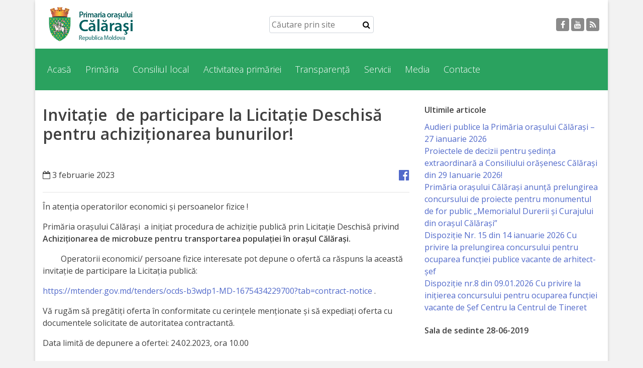

--- FILE ---
content_type: text/html; charset=UTF-8
request_url: http://calarasi-primaria.md/2023/02/03/invitatie-de-participare-la-licitatie-deschisa-pentru-achizitionarea-bunurilor/
body_size: 77104
content:
<!doctype html>
<html lang="ro">
<head>
<meta charset="utf-8">
<meta name="viewport" content="width=device-width, initial-scale=1, shrink-to-fit=no">

<title>Invitație  de participare la Licitație Deschisă  pentru achiziționarea bunurilor! | Primăria Călărași</title>
<meta name='robots' content='max-image-preview:large' />
	<style>img:is([sizes="auto" i], [sizes^="auto," i]) { contain-intrinsic-size: 3000px 1500px }</style>
	<link rel='dns-prefetch' href='//fonts.googleapis.com' />
<link rel='dns-prefetch' href='//cdnjs.cloudflare.com' />
<link rel="alternate" type="application/rss+xml" title="Flux comentarii Primăria Călărași &raquo; Invitație  de participare la Licitație Deschisă  pentru achiziționarea bunurilor!" href="http://calarasi-primaria.md/2023/02/03/invitatie-de-participare-la-licitatie-deschisa-pentru-achizitionarea-bunurilor/feed/" />
<script type="text/javascript">
/* <![CDATA[ */
window._wpemojiSettings = {"baseUrl":"https:\/\/s.w.org\/images\/core\/emoji\/15.0.3\/72x72\/","ext":".png","svgUrl":"https:\/\/s.w.org\/images\/core\/emoji\/15.0.3\/svg\/","svgExt":".svg","source":{"concatemoji":"http:\/\/calarasi-primaria.md\/wp-includes\/js\/wp-emoji-release.min.js?ver=6.7.4"}};
/*! This file is auto-generated */
!function(i,n){var o,s,e;function c(e){try{var t={supportTests:e,timestamp:(new Date).valueOf()};sessionStorage.setItem(o,JSON.stringify(t))}catch(e){}}function p(e,t,n){e.clearRect(0,0,e.canvas.width,e.canvas.height),e.fillText(t,0,0);var t=new Uint32Array(e.getImageData(0,0,e.canvas.width,e.canvas.height).data),r=(e.clearRect(0,0,e.canvas.width,e.canvas.height),e.fillText(n,0,0),new Uint32Array(e.getImageData(0,0,e.canvas.width,e.canvas.height).data));return t.every(function(e,t){return e===r[t]})}function u(e,t,n){switch(t){case"flag":return n(e,"\ud83c\udff3\ufe0f\u200d\u26a7\ufe0f","\ud83c\udff3\ufe0f\u200b\u26a7\ufe0f")?!1:!n(e,"\ud83c\uddfa\ud83c\uddf3","\ud83c\uddfa\u200b\ud83c\uddf3")&&!n(e,"\ud83c\udff4\udb40\udc67\udb40\udc62\udb40\udc65\udb40\udc6e\udb40\udc67\udb40\udc7f","\ud83c\udff4\u200b\udb40\udc67\u200b\udb40\udc62\u200b\udb40\udc65\u200b\udb40\udc6e\u200b\udb40\udc67\u200b\udb40\udc7f");case"emoji":return!n(e,"\ud83d\udc26\u200d\u2b1b","\ud83d\udc26\u200b\u2b1b")}return!1}function f(e,t,n){var r="undefined"!=typeof WorkerGlobalScope&&self instanceof WorkerGlobalScope?new OffscreenCanvas(300,150):i.createElement("canvas"),a=r.getContext("2d",{willReadFrequently:!0}),o=(a.textBaseline="top",a.font="600 32px Arial",{});return e.forEach(function(e){o[e]=t(a,e,n)}),o}function t(e){var t=i.createElement("script");t.src=e,t.defer=!0,i.head.appendChild(t)}"undefined"!=typeof Promise&&(o="wpEmojiSettingsSupports",s=["flag","emoji"],n.supports={everything:!0,everythingExceptFlag:!0},e=new Promise(function(e){i.addEventListener("DOMContentLoaded",e,{once:!0})}),new Promise(function(t){var n=function(){try{var e=JSON.parse(sessionStorage.getItem(o));if("object"==typeof e&&"number"==typeof e.timestamp&&(new Date).valueOf()<e.timestamp+604800&&"object"==typeof e.supportTests)return e.supportTests}catch(e){}return null}();if(!n){if("undefined"!=typeof Worker&&"undefined"!=typeof OffscreenCanvas&&"undefined"!=typeof URL&&URL.createObjectURL&&"undefined"!=typeof Blob)try{var e="postMessage("+f.toString()+"("+[JSON.stringify(s),u.toString(),p.toString()].join(",")+"));",r=new Blob([e],{type:"text/javascript"}),a=new Worker(URL.createObjectURL(r),{name:"wpTestEmojiSupports"});return void(a.onmessage=function(e){c(n=e.data),a.terminate(),t(n)})}catch(e){}c(n=f(s,u,p))}t(n)}).then(function(e){for(var t in e)n.supports[t]=e[t],n.supports.everything=n.supports.everything&&n.supports[t],"flag"!==t&&(n.supports.everythingExceptFlag=n.supports.everythingExceptFlag&&n.supports[t]);n.supports.everythingExceptFlag=n.supports.everythingExceptFlag&&!n.supports.flag,n.DOMReady=!1,n.readyCallback=function(){n.DOMReady=!0}}).then(function(){return e}).then(function(){var e;n.supports.everything||(n.readyCallback(),(e=n.source||{}).concatemoji?t(e.concatemoji):e.wpemoji&&e.twemoji&&(t(e.twemoji),t(e.wpemoji)))}))}((window,document),window._wpemojiSettings);
/* ]]> */
</script>
<link rel='stylesheet' id='open-sans-css' href='https://fonts.googleapis.com/css?family=Open+Sans%3A300italic%2C400italic%2C600italic%2C300%2C400%2C600&#038;subset=latin%2Clatin-ext&#038;display=fallback&#038;ver=6.7.4' type='text/css' media='all' />
<link rel='stylesheet' id='bootstrapRebootCSS-css' href='http://calarasi-primaria.md/wp-content/themes/rural6-theme/css/bootstrap-reboot.min.css?ver=6.7.4' type='text/css' media='all' />
<link rel='stylesheet' id='bootstrapCSS-css' href='http://calarasi-primaria.md/wp-content/themes/rural6-theme/css/bootstrap.min.css?ver=6.7.4' type='text/css' media='all' />
<link rel='stylesheet' id='font-awersome-css' href='https://cdnjs.cloudflare.com/ajax/libs/font-awesome/4.7.0/css/font-awesome.min.css?ver=6.7.4' type='text/css' media='all' />
<link rel='stylesheet' id='styleCSS-css' href='http://calarasi-primaria.md/wp-content/themes/rural6-theme/style.css?ver=6.7.4' type='text/css' media='all' />
<link rel='stylesheet' id='smartPhotoCSS-css' href='http://calarasi-primaria.md/wp-content/themes/rural6-theme/css/smartphoto.min.css?ver=6.7.4' type='text/css' media='all' />
<link rel='stylesheet' id='owlcarouselCSS-css' href='http://calarasi-primaria.md/wp-content/themes/rural6-theme/css/owl.carousel.css?ver=6.7.4' type='text/css' media='all' />
<link rel='stylesheet' id='owlthemeCSS-css' href='http://calarasi-primaria.md/wp-content/themes/rural6-theme/css/owl.theme.css?ver=6.7.4' type='text/css' media='all' />
<style id='wp-emoji-styles-inline-css' type='text/css'>

	img.wp-smiley, img.emoji {
		display: inline !important;
		border: none !important;
		box-shadow: none !important;
		height: 1em !important;
		width: 1em !important;
		margin: 0 0.07em !important;
		vertical-align: -0.1em !important;
		background: none !important;
		padding: 0 !important;
	}
</style>
<link rel='stylesheet' id='wp-block-library-css' href='http://calarasi-primaria.md/wp-includes/css/dist/block-library/style.min.css?ver=6.7.4' type='text/css' media='all' />
<style id='classic-theme-styles-inline-css' type='text/css'>
/*! This file is auto-generated */
.wp-block-button__link{color:#fff;background-color:#32373c;border-radius:9999px;box-shadow:none;text-decoration:none;padding:calc(.667em + 2px) calc(1.333em + 2px);font-size:1.125em}.wp-block-file__button{background:#32373c;color:#fff;text-decoration:none}
</style>
<style id='global-styles-inline-css' type='text/css'>
:root{--wp--preset--aspect-ratio--square: 1;--wp--preset--aspect-ratio--4-3: 4/3;--wp--preset--aspect-ratio--3-4: 3/4;--wp--preset--aspect-ratio--3-2: 3/2;--wp--preset--aspect-ratio--2-3: 2/3;--wp--preset--aspect-ratio--16-9: 16/9;--wp--preset--aspect-ratio--9-16: 9/16;--wp--preset--color--black: #000000;--wp--preset--color--cyan-bluish-gray: #abb8c3;--wp--preset--color--white: #ffffff;--wp--preset--color--pale-pink: #f78da7;--wp--preset--color--vivid-red: #cf2e2e;--wp--preset--color--luminous-vivid-orange: #ff6900;--wp--preset--color--luminous-vivid-amber: #fcb900;--wp--preset--color--light-green-cyan: #7bdcb5;--wp--preset--color--vivid-green-cyan: #00d084;--wp--preset--color--pale-cyan-blue: #8ed1fc;--wp--preset--color--vivid-cyan-blue: #0693e3;--wp--preset--color--vivid-purple: #9b51e0;--wp--preset--gradient--vivid-cyan-blue-to-vivid-purple: linear-gradient(135deg,rgba(6,147,227,1) 0%,rgb(155,81,224) 100%);--wp--preset--gradient--light-green-cyan-to-vivid-green-cyan: linear-gradient(135deg,rgb(122,220,180) 0%,rgb(0,208,130) 100%);--wp--preset--gradient--luminous-vivid-amber-to-luminous-vivid-orange: linear-gradient(135deg,rgba(252,185,0,1) 0%,rgba(255,105,0,1) 100%);--wp--preset--gradient--luminous-vivid-orange-to-vivid-red: linear-gradient(135deg,rgba(255,105,0,1) 0%,rgb(207,46,46) 100%);--wp--preset--gradient--very-light-gray-to-cyan-bluish-gray: linear-gradient(135deg,rgb(238,238,238) 0%,rgb(169,184,195) 100%);--wp--preset--gradient--cool-to-warm-spectrum: linear-gradient(135deg,rgb(74,234,220) 0%,rgb(151,120,209) 20%,rgb(207,42,186) 40%,rgb(238,44,130) 60%,rgb(251,105,98) 80%,rgb(254,248,76) 100%);--wp--preset--gradient--blush-light-purple: linear-gradient(135deg,rgb(255,206,236) 0%,rgb(152,150,240) 100%);--wp--preset--gradient--blush-bordeaux: linear-gradient(135deg,rgb(254,205,165) 0%,rgb(254,45,45) 50%,rgb(107,0,62) 100%);--wp--preset--gradient--luminous-dusk: linear-gradient(135deg,rgb(255,203,112) 0%,rgb(199,81,192) 50%,rgb(65,88,208) 100%);--wp--preset--gradient--pale-ocean: linear-gradient(135deg,rgb(255,245,203) 0%,rgb(182,227,212) 50%,rgb(51,167,181) 100%);--wp--preset--gradient--electric-grass: linear-gradient(135deg,rgb(202,248,128) 0%,rgb(113,206,126) 100%);--wp--preset--gradient--midnight: linear-gradient(135deg,rgb(2,3,129) 0%,rgb(40,116,252) 100%);--wp--preset--font-size--small: 13px;--wp--preset--font-size--medium: 20px;--wp--preset--font-size--large: 36px;--wp--preset--font-size--x-large: 42px;--wp--preset--spacing--20: 0.44rem;--wp--preset--spacing--30: 0.67rem;--wp--preset--spacing--40: 1rem;--wp--preset--spacing--50: 1.5rem;--wp--preset--spacing--60: 2.25rem;--wp--preset--spacing--70: 3.38rem;--wp--preset--spacing--80: 5.06rem;--wp--preset--shadow--natural: 6px 6px 9px rgba(0, 0, 0, 0.2);--wp--preset--shadow--deep: 12px 12px 50px rgba(0, 0, 0, 0.4);--wp--preset--shadow--sharp: 6px 6px 0px rgba(0, 0, 0, 0.2);--wp--preset--shadow--outlined: 6px 6px 0px -3px rgba(255, 255, 255, 1), 6px 6px rgba(0, 0, 0, 1);--wp--preset--shadow--crisp: 6px 6px 0px rgba(0, 0, 0, 1);}:where(.is-layout-flex){gap: 0.5em;}:where(.is-layout-grid){gap: 0.5em;}body .is-layout-flex{display: flex;}.is-layout-flex{flex-wrap: wrap;align-items: center;}.is-layout-flex > :is(*, div){margin: 0;}body .is-layout-grid{display: grid;}.is-layout-grid > :is(*, div){margin: 0;}:where(.wp-block-columns.is-layout-flex){gap: 2em;}:where(.wp-block-columns.is-layout-grid){gap: 2em;}:where(.wp-block-post-template.is-layout-flex){gap: 1.25em;}:where(.wp-block-post-template.is-layout-grid){gap: 1.25em;}.has-black-color{color: var(--wp--preset--color--black) !important;}.has-cyan-bluish-gray-color{color: var(--wp--preset--color--cyan-bluish-gray) !important;}.has-white-color{color: var(--wp--preset--color--white) !important;}.has-pale-pink-color{color: var(--wp--preset--color--pale-pink) !important;}.has-vivid-red-color{color: var(--wp--preset--color--vivid-red) !important;}.has-luminous-vivid-orange-color{color: var(--wp--preset--color--luminous-vivid-orange) !important;}.has-luminous-vivid-amber-color{color: var(--wp--preset--color--luminous-vivid-amber) !important;}.has-light-green-cyan-color{color: var(--wp--preset--color--light-green-cyan) !important;}.has-vivid-green-cyan-color{color: var(--wp--preset--color--vivid-green-cyan) !important;}.has-pale-cyan-blue-color{color: var(--wp--preset--color--pale-cyan-blue) !important;}.has-vivid-cyan-blue-color{color: var(--wp--preset--color--vivid-cyan-blue) !important;}.has-vivid-purple-color{color: var(--wp--preset--color--vivid-purple) !important;}.has-black-background-color{background-color: var(--wp--preset--color--black) !important;}.has-cyan-bluish-gray-background-color{background-color: var(--wp--preset--color--cyan-bluish-gray) !important;}.has-white-background-color{background-color: var(--wp--preset--color--white) !important;}.has-pale-pink-background-color{background-color: var(--wp--preset--color--pale-pink) !important;}.has-vivid-red-background-color{background-color: var(--wp--preset--color--vivid-red) !important;}.has-luminous-vivid-orange-background-color{background-color: var(--wp--preset--color--luminous-vivid-orange) !important;}.has-luminous-vivid-amber-background-color{background-color: var(--wp--preset--color--luminous-vivid-amber) !important;}.has-light-green-cyan-background-color{background-color: var(--wp--preset--color--light-green-cyan) !important;}.has-vivid-green-cyan-background-color{background-color: var(--wp--preset--color--vivid-green-cyan) !important;}.has-pale-cyan-blue-background-color{background-color: var(--wp--preset--color--pale-cyan-blue) !important;}.has-vivid-cyan-blue-background-color{background-color: var(--wp--preset--color--vivid-cyan-blue) !important;}.has-vivid-purple-background-color{background-color: var(--wp--preset--color--vivid-purple) !important;}.has-black-border-color{border-color: var(--wp--preset--color--black) !important;}.has-cyan-bluish-gray-border-color{border-color: var(--wp--preset--color--cyan-bluish-gray) !important;}.has-white-border-color{border-color: var(--wp--preset--color--white) !important;}.has-pale-pink-border-color{border-color: var(--wp--preset--color--pale-pink) !important;}.has-vivid-red-border-color{border-color: var(--wp--preset--color--vivid-red) !important;}.has-luminous-vivid-orange-border-color{border-color: var(--wp--preset--color--luminous-vivid-orange) !important;}.has-luminous-vivid-amber-border-color{border-color: var(--wp--preset--color--luminous-vivid-amber) !important;}.has-light-green-cyan-border-color{border-color: var(--wp--preset--color--light-green-cyan) !important;}.has-vivid-green-cyan-border-color{border-color: var(--wp--preset--color--vivid-green-cyan) !important;}.has-pale-cyan-blue-border-color{border-color: var(--wp--preset--color--pale-cyan-blue) !important;}.has-vivid-cyan-blue-border-color{border-color: var(--wp--preset--color--vivid-cyan-blue) !important;}.has-vivid-purple-border-color{border-color: var(--wp--preset--color--vivid-purple) !important;}.has-vivid-cyan-blue-to-vivid-purple-gradient-background{background: var(--wp--preset--gradient--vivid-cyan-blue-to-vivid-purple) !important;}.has-light-green-cyan-to-vivid-green-cyan-gradient-background{background: var(--wp--preset--gradient--light-green-cyan-to-vivid-green-cyan) !important;}.has-luminous-vivid-amber-to-luminous-vivid-orange-gradient-background{background: var(--wp--preset--gradient--luminous-vivid-amber-to-luminous-vivid-orange) !important;}.has-luminous-vivid-orange-to-vivid-red-gradient-background{background: var(--wp--preset--gradient--luminous-vivid-orange-to-vivid-red) !important;}.has-very-light-gray-to-cyan-bluish-gray-gradient-background{background: var(--wp--preset--gradient--very-light-gray-to-cyan-bluish-gray) !important;}.has-cool-to-warm-spectrum-gradient-background{background: var(--wp--preset--gradient--cool-to-warm-spectrum) !important;}.has-blush-light-purple-gradient-background{background: var(--wp--preset--gradient--blush-light-purple) !important;}.has-blush-bordeaux-gradient-background{background: var(--wp--preset--gradient--blush-bordeaux) !important;}.has-luminous-dusk-gradient-background{background: var(--wp--preset--gradient--luminous-dusk) !important;}.has-pale-ocean-gradient-background{background: var(--wp--preset--gradient--pale-ocean) !important;}.has-electric-grass-gradient-background{background: var(--wp--preset--gradient--electric-grass) !important;}.has-midnight-gradient-background{background: var(--wp--preset--gradient--midnight) !important;}.has-small-font-size{font-size: var(--wp--preset--font-size--small) !important;}.has-medium-font-size{font-size: var(--wp--preset--font-size--medium) !important;}.has-large-font-size{font-size: var(--wp--preset--font-size--large) !important;}.has-x-large-font-size{font-size: var(--wp--preset--font-size--x-large) !important;}
:where(.wp-block-post-template.is-layout-flex){gap: 1.25em;}:where(.wp-block-post-template.is-layout-grid){gap: 1.25em;}
:where(.wp-block-columns.is-layout-flex){gap: 2em;}:where(.wp-block-columns.is-layout-grid){gap: 2em;}
:root :where(.wp-block-pullquote){font-size: 1.5em;line-height: 1.6;}
</style>
<script type="text/javascript" src="http://calarasi-primaria.md/wp-includes/js/jquery/jquery.min.js?ver=3.7.1" id="jquery-core-js"></script>
<script type="text/javascript" src="http://calarasi-primaria.md/wp-includes/js/jquery/jquery-migrate.min.js?ver=3.4.1" id="jquery-migrate-js"></script>
<script type="text/javascript" src="http://calarasi-primaria.md/wp-content/themes/rural6-theme/js/bootstrap.bundle.min.js?ver=2.1" id="bootstrap-js"></script>
<script type="text/javascript" src="http://calarasi-primaria.md/wp-content/themes/rural6-theme/js/owl.carousel.min.js?ver=2.1" id="owlcarousel-js"></script>
<script type="text/javascript" src="http://calarasi-primaria.md/wp-content/themes/rural6-theme/js/owl.carousel.settings.js?ver=2.1" id="owlcarouselsettings-js"></script>
<script type="text/javascript" src="http://calarasi-primaria.md/wp-content/themes/rural6-theme/js/jquery-smartphoto.min.js?ver=2.1" id="smartPhoto-js"></script>
<script type="text/javascript" src="http://calarasi-primaria.md/wp-content/themes/rural6-theme/js/smartphoto.settings.js?ver=2.1" id="smartPhotosettings-js"></script>
<link rel="https://api.w.org/" href="http://calarasi-primaria.md/wp-json/" /><link rel="alternate" title="JSON" type="application/json" href="http://calarasi-primaria.md/wp-json/wp/v2/posts/8723" /><link rel="EditURI" type="application/rsd+xml" title="RSD" href="http://calarasi-primaria.md/xmlrpc.php?rsd" />

<link rel="canonical" href="http://calarasi-primaria.md/2023/02/03/invitatie-de-participare-la-licitatie-deschisa-pentru-achizitionarea-bunurilor/" />
<link rel='shortlink' href='http://calarasi-primaria.md/?p=8723' />
<link rel="alternate" title="oEmbed (JSON)" type="application/json+oembed" href="http://calarasi-primaria.md/wp-json/oembed/1.0/embed?url=http%3A%2F%2Fcalarasi-primaria.md%2F2023%2F02%2F03%2Finvitatie-de-participare-la-licitatie-deschisa-pentru-achizitionarea-bunurilor%2F" />
<link rel="alternate" title="oEmbed (XML)" type="text/xml+oembed" href="http://calarasi-primaria.md/wp-json/oembed/1.0/embed?url=http%3A%2F%2Fcalarasi-primaria.md%2F2023%2F02%2F03%2Finvitatie-de-participare-la-licitatie-deschisa-pentru-achizitionarea-bunurilor%2F&#038;format=xml" />
<style type="text/css">footer, .menu-container, ul.top-menu .sub-menu a:hover, .homesection.homeblog .blog-page-link a:hover, .homesection.contact .contactform .sendmessage, .owl-theme .owl-controls .owl-page.active span, .owl-theme .owl-controls.clickable .owl-page:hover span, .page-item.active .page-link{background-color:#2aa25f;}ul.top-menu .sub-menu a{color:#2aa25f;}.homesection.homeblog .blog-page-link a, .homesection.contact .contactform .sendmessage{border: 3px solid #2aa25f;}.page-item.active .page-link{border-color: #2aa25f;}</style><style type="text/css">.recentcomments a{display:inline !important;padding:0 !important;margin:0 !important;}</style></head>
<body>
<div id="smartSidenav" class="sidenav">
    <a href="javascript:void(0)" class="closebtn" onclick="closeNav()">&times;</a>
    <ul id="menu-menu-1" class=""><li id="menu-item-7" class="menu-item menu-item-type-custom menu-item-object-custom menu-item-home menu-item-has-children menu-item-7"><a href="http://calarasi-primaria.md/">Acasă</a>
<ul class="sub-menu">
	<li id="menu-item-29" class="menu-item menu-item-type-post_type menu-item-object-page menu-item-29"><a href="http://calarasi-primaria.md/asezarea-geografica/">Despre orașul Călărași</a></li>
	<li id="menu-item-30" class="menu-item menu-item-type-post_type menu-item-object-page menu-item-30"><a href="http://calarasi-primaria.md/istoria-orasului/">Istoria Orașului</a></li>
	<li id="menu-item-31" class="menu-item menu-item-type-post_type menu-item-object-page menu-item-31"><a href="http://calarasi-primaria.md/personalitati/">Personalități</a></li>
	<li id="menu-item-33" class="menu-item menu-item-type-post_type menu-item-object-page menu-item-33"><a href="http://calarasi-primaria.md/regulamente/">Regulamente</a></li>
	<li id="menu-item-36" class="menu-item menu-item-type-post_type menu-item-object-page menu-item-36"><a href="http://calarasi-primaria.md/orase-infratite/">Orașe înfrățite</a></li>
	<li id="menu-item-37" class="menu-item menu-item-type-post_type menu-item-object-page menu-item-37"><a href="http://calarasi-primaria.md/strategii/">Strategii</a></li>
</ul>
</li>
<li id="menu-item-39" class="menu-item menu-item-type-custom menu-item-object-custom menu-item-has-children menu-item-39"><a href="#">Primăria</a>
<ul class="sub-menu">
	<li id="menu-item-55" class="menu-item menu-item-type-post_type menu-item-object-page menu-item-has-children menu-item-55"><a href="http://calarasi-primaria.md/aparatul-primariei/">Aparatul Primăriei</a>
	<ul class="sub-menu">
		<li id="menu-item-243" class="menu-item menu-item-type-post_type menu-item-object-page menu-item-243"><a href="http://calarasi-primaria.md/lista-colaboratorilor-primariei/">Lista colaboratorilor primăriei</a></li>
		<li id="menu-item-244" class="menu-item menu-item-type-post_type menu-item-object-page menu-item-244"><a href="http://calarasi-primaria.md/contabilitate/">Contabilitate</a></li>
		<li id="menu-item-242" class="menu-item menu-item-type-post_type menu-item-object-page menu-item-242"><a href="http://calarasi-primaria.md/serviciul-arhitectura-si-urbanism/">Serviciul Arhitectură şi Urbanism</a></li>
		<li id="menu-item-241" class="menu-item menu-item-type-post_type menu-item-object-page menu-item-241"><a href="http://calarasi-primaria.md/serviciul-de-atragere-a-investitiilor/">Serviciul de Atragere a Investiţiilor</a></li>
		<li id="menu-item-240" class="menu-item menu-item-type-post_type menu-item-object-page menu-item-240"><a href="http://calarasi-primaria.md/serviciul-de-colectare-a-impozitelor-si-taxelor-locale/">Serviciul de Colectare a Impozitelor şi Taxelor Locale</a></li>
		<li id="menu-item-238" class="menu-item menu-item-type-post_type menu-item-object-page menu-item-238"><a href="http://calarasi-primaria.md/serviciul-juridic/">Serviciul Juridic</a></li>
		<li id="menu-item-239" class="menu-item menu-item-type-post_type menu-item-object-page menu-item-239"><a href="http://calarasi-primaria.md/serviciul-in-reglementarea-regimului-funciar/">Serviciul în Reglementarea Regimului Funciar</a></li>
		<li id="menu-item-237" class="menu-item menu-item-type-post_type menu-item-object-page menu-item-237"><a href="http://calarasi-primaria.md/serviciul-relatii-cu-publicul/">Serviciul Relaţii cu Publicul</a></li>
		<li id="menu-item-236" class="menu-item menu-item-type-post_type menu-item-object-page menu-item-236"><a href="http://calarasi-primaria.md/specialist-in-constructii-gospodarie-comunala-si-drumuri/">Specialist în Construcţii, Gospodărie Comunală şi Drumuri</a></li>
		<li id="menu-item-235" class="menu-item menu-item-type-post_type menu-item-object-page menu-item-235"><a href="http://calarasi-primaria.md/specialist-in-problemele-antreprenoriat-business-si-comert/">Specialist în Problemele Antreprenoriat, Business şi Comerţ</a></li>
		<li id="menu-item-234" class="menu-item menu-item-type-post_type menu-item-object-page menu-item-234"><a href="http://calarasi-primaria.md/specialist-in-problemele-tineretului-si-sportului/">Specialist în Problemele Tineretului şi Sportului</a></li>
		<li id="menu-item-233" class="menu-item menu-item-type-post_type menu-item-object-page menu-item-233"><a href="http://calarasi-primaria.md/specialist-pentru-planificare-economist/">Specialist pentru Planificare, Economist</a></li>
	</ul>
</li>
	<li id="menu-item-51" class="menu-item menu-item-type-post_type menu-item-object-page menu-item-51"><a href="http://calarasi-primaria.md/primar/">Primar</a></li>
	<li id="menu-item-53" class="menu-item menu-item-type-post_type menu-item-object-page menu-item-53"><a href="http://calarasi-primaria.md/viceprimar/">Viceprimarii</a></li>
	<li id="menu-item-6863" class="menu-item menu-item-type-post_type menu-item-object-page menu-item-6863"><a href="http://calarasi-primaria.md/aparatul-primariei/secretarul-primarului/">Specialist Relații cu Publicul</a></li>
	<li id="menu-item-56" class="menu-item menu-item-type-post_type menu-item-object-page menu-item-56"><a href="http://calarasi-primaria.md/organigrama/">Organigrama</a></li>
	<li id="menu-item-293" class="menu-item menu-item-type-post_type menu-item-object-page menu-item-293"><a href="http://calarasi-primaria.md/regulament/">Regulament</a></li>
</ul>
</li>
<li id="menu-item-57" class="menu-item menu-item-type-custom menu-item-object-custom menu-item-has-children menu-item-57"><a href="#">Consiliul local</a>
<ul class="sub-menu">
	<li id="menu-item-74" class="menu-item menu-item-type-post_type menu-item-object-page menu-item-74"><a href="http://calarasi-primaria.md/secretar-2/">Secretarul Consiliului</a></li>
	<li id="menu-item-75" class="menu-item menu-item-type-post_type menu-item-object-page menu-item-75"><a href="http://calarasi-primaria.md/consilieri/">Consilieri</a></li>
	<li id="menu-item-76" class="menu-item menu-item-type-post_type menu-item-object-page menu-item-76"><a href="http://calarasi-primaria.md/comisii-de-specialitate/">Comisii de specialitate</a></li>
	<li id="menu-item-77" class="menu-item menu-item-type-post_type menu-item-object-page menu-item-77"><a href="http://calarasi-primaria.md/regulamentul-consiliului/">Regulamentul Consiliului</a></li>
	<li id="menu-item-78" class="menu-item menu-item-type-post_type menu-item-object-page menu-item-78"><a href="http://calarasi-primaria.md/sedinte/">Dispoziții</a></li>
	<li id="menu-item-2033" class="menu-item menu-item-type-taxonomy menu-item-object-category menu-item-2033"><a href="http://calarasi-primaria.md/category/proiecte-de-decizii/">Proiecte de decizii</a></li>
	<li id="menu-item-80" class="menu-item menu-item-type-post_type menu-item-object-page menu-item-80"><a href="http://calarasi-primaria.md/deciziile-consiliului/">Deciziile Consiliului</a></li>
	<li id="menu-item-81" class="menu-item menu-item-type-post_type menu-item-object-page menu-item-81"><a href="http://calarasi-primaria.md/consiliul-de-tineret/">Consiliul de tineret</a></li>
</ul>
</li>
<li id="menu-item-83" class="menu-item menu-item-type-custom menu-item-object-custom menu-item-has-children menu-item-83"><a href="#">Activitatea primăriei</a>
<ul class="sub-menu">
	<li id="menu-item-93" class="menu-item menu-item-type-custom menu-item-object-custom menu-item-has-children menu-item-93"><a href="#">Instituții subordonate</a>
	<ul class="sub-menu">
		<li id="menu-item-118" class="menu-item menu-item-type-post_type menu-item-object-page menu-item-118"><a href="http://calarasi-primaria.md/iet-lastarel/">IET Lăstărel</a></li>
		<li id="menu-item-119" class="menu-item menu-item-type-post_type menu-item-object-page menu-item-119"><a href="http://calarasi-primaria.md/iet-guguta/">IET Guguță</a></li>
		<li id="menu-item-120" class="menu-item menu-item-type-post_type menu-item-object-page menu-item-120"><a href="http://calarasi-primaria.md/iet-doremicii/">IET DoReMiCii</a></li>
		<li id="menu-item-121" class="menu-item menu-item-type-post_type menu-item-object-page menu-item-121"><a href="http://calarasi-primaria.md/scoala-sportiva-m-viteazul/">Școala sportivă „Mihai Viteazul”</a></li>
		<li id="menu-item-125" class="menu-item menu-item-type-post_type menu-item-object-page menu-item-125"><a href="http://calarasi-primaria.md/s-s-s-r-o/">Școala Sportivă Specializată de Rezerve Olimpice Călărași</a></li>
		<li id="menu-item-122" class="menu-item menu-item-type-post_type menu-item-object-page menu-item-122"><a href="http://calarasi-primaria.md/stadionul-orasenesc/">Stadionul orășenesc</a></li>
		<li id="menu-item-123" class="menu-item menu-item-type-post_type menu-item-object-page menu-item-123"><a href="http://calarasi-primaria.md/muzeul-dumitru-scvortov/">Muzeul de Istorie şi Etnografie „Dumitru Scvorțov-Russu” or. Călăraşi</a></li>
		<li id="menu-item-124" class="menu-item menu-item-type-post_type menu-item-object-page menu-item-124"><a href="http://calarasi-primaria.md/i-m-gospodaria-comunal-locativa/">Î.M. Gospodăria Comunal Locativă</a></li>
		<li id="menu-item-14415" class="menu-item menu-item-type-post_type menu-item-object-page menu-item-14415"><a href="http://calarasi-primaria.md/centrul-de-tineret/">Centrul de Tineret</a></li>
	</ul>
</li>
	<li id="menu-item-95" class="menu-item menu-item-type-taxonomy menu-item-object-category current-post-ancestor current-menu-parent current-post-parent menu-item-95"><a href="http://calarasi-primaria.md/category/noutati/">Noutăți</a></li>
	<li id="menu-item-96" class="menu-item menu-item-type-post_type menu-item-object-page menu-item-96"><a href="http://calarasi-primaria.md/cultura-tineret-sport/">Cultură/tineret/sport</a></li>
	<li id="menu-item-97" class="menu-item menu-item-type-post_type menu-item-object-page menu-item-97"><a href="http://calarasi-primaria.md/programe-de-activitate/">Programe de activitate</a></li>
	<li id="menu-item-98" class="menu-item menu-item-type-post_type menu-item-object-page menu-item-98"><a href="http://calarasi-primaria.md/rapoarte-de-activitate/">Rapoarte de activitate</a></li>
	<li id="menu-item-99" class="menu-item menu-item-type-post_type menu-item-object-page menu-item-99"><a href="http://calarasi-primaria.md/planuri/">Planuri</a></li>
	<li id="menu-item-100" class="menu-item menu-item-type-post_type menu-item-object-page menu-item-100"><a href="http://calarasi-primaria.md/proiecte-investitionale/">Proiecte investiționale</a></li>
</ul>
</li>
<li id="menu-item-126" class="menu-item menu-item-type-custom menu-item-object-custom menu-item-has-children menu-item-126"><a href="http://Transparență">Transparență</a>
<ul class="sub-menu">
	<li id="menu-item-866" class="menu-item menu-item-type-post_type menu-item-object-page menu-item-866"><a href="http://calarasi-primaria.md/buget/">Buget</a></li>
	<li id="menu-item-145" class="menu-item menu-item-type-taxonomy menu-item-object-category menu-item-145"><a href="http://calarasi-primaria.md/category/functii-vacante/">Funcții vacante</a></li>
	<li id="menu-item-2017" class="menu-item menu-item-type-custom menu-item-object-custom menu-item-has-children menu-item-2017"><a href="#">Licitatii</a>
	<ul class="sub-menu">
		<li id="menu-item-2016" class="menu-item menu-item-type-post_type menu-item-object-page menu-item-2016"><a href="http://calarasi-primaria.md/invitatii-de-participare/">Invitații de participare</a></li>
		<li id="menu-item-2021" class="menu-item menu-item-type-post_type menu-item-object-page menu-item-2021"><a href="http://calarasi-primaria.md/rezultatele-de-participare/">Rezultatele de participare</a></li>
	</ul>
</li>
	<li id="menu-item-141" class="menu-item menu-item-type-post_type menu-item-object-page menu-item-141"><a href="http://calarasi-primaria.md/achizitii-publice/">Achiziții publice</a></li>
	<li id="menu-item-142" class="menu-item menu-item-type-post_type menu-item-object-page menu-item-142"><a href="http://calarasi-primaria.md/declaratii-de-avere/">Declarații</a></li>
	<li id="menu-item-143" class="menu-item menu-item-type-post_type menu-item-object-page menu-item-143"><a href="http://calarasi-primaria.md/taxe-si-impozite/">Taxe și impozite</a></li>
	<li id="menu-item-144" class="menu-item menu-item-type-post_type menu-item-object-page menu-item-144"><a href="http://calarasi-primaria.md/raport-de-transparenta/">Raport de transparență</a></li>
</ul>
</li>
<li id="menu-item-299" class="menu-item menu-item-type-post_type menu-item-object-page menu-item-has-children menu-item-299"><a href="http://calarasi-primaria.md/servicii/">Servicii</a>
<ul class="sub-menu">
	<li id="menu-item-158" class="menu-item menu-item-type-post_type menu-item-object-page menu-item-158"><a href="http://calarasi-primaria.md/transport-public/">Transport public</a></li>
	<li id="menu-item-160" class="menu-item menu-item-type-post_type menu-item-object-page menu-item-160"><a href="http://calarasi-primaria.md/serviciu-mediator-comunitar/">Serviciu mediator comunitar</a></li>
	<li id="menu-item-162" class="menu-item menu-item-type-post_type menu-item-object-page menu-item-162"><a href="http://calarasi-primaria.md/serviciu-de-pritectie-a-drepturilor-copilului/">Serviciu de protecție a drepturilor copilului</a></li>
	<li id="menu-item-164" class="menu-item menu-item-type-post_type menu-item-object-page menu-item-164"><a href="http://calarasi-primaria.md/serviciu-incorporare-in-serviciul-militar/">Serviciu încorporare în serviciul militar</a></li>
	<li id="menu-item-166" class="menu-item menu-item-type-post_type menu-item-object-page menu-item-166"><a href="http://calarasi-primaria.md/serviciul-situatii-exceptionale/">Serviciul situații excepționale</a></li>
	<li id="menu-item-303" class="menu-item menu-item-type-post_type menu-item-object-page menu-item-303"><a href="http://calarasi-primaria.md/modele-de-cereri/">Modele de cereri</a></li>
</ul>
</li>
<li id="menu-item-169" class="menu-item menu-item-type-custom menu-item-object-custom menu-item-has-children menu-item-169"><a href="#">Media</a>
<ul class="sub-menu">
	<li id="menu-item-172" class="menu-item menu-item-type-taxonomy menu-item-object-category current-post-ancestor current-menu-parent current-post-parent menu-item-172"><a href="http://calarasi-primaria.md/category/comunicate-si-anunturi-de-presa/">Comunicate și anunțuri de presă</a></li>
	<li id="menu-item-175" class="menu-item menu-item-type-taxonomy menu-item-object-category menu-item-175"><a href="http://calarasi-primaria.md/category/sedintele-consiliului-online/">Ședințele consiliului online</a></li>
	<li id="menu-item-173" class="menu-item menu-item-type-taxonomy menu-item-object-category menu-item-173"><a href="http://calarasi-primaria.md/category/galerie-foto/">Galerie Foto</a></li>
	<li id="menu-item-174" class="menu-item menu-item-type-taxonomy menu-item-object-category menu-item-174"><a href="http://calarasi-primaria.md/category/galerie-video/">Galerie Video</a></li>
</ul>
</li>
<li id="menu-item-176" class="menu-item menu-item-type-post_type menu-item-object-page menu-item-176"><a href="http://calarasi-primaria.md/contacte/">Contacte</a></li>
</ul></div>
<script type="text/javascript">
function openNav() {
    document.getElementById("smartSidenav").style.width = "250px";
}
function closeNav() {
    document.getElementById("smartSidenav").style.width = "0";
}
</script>
<div class="container" id="container">
<header class="header-lsi">
    <div class="row">
        <div class="col-12 col-lg-4 d-flex align-items-center justify-content-center justify-content-lg-start logo">
            <a href="http://calarasi-primaria.md"><img src="http://calarasi-primaria.md/wp-content/uploads/2019/07/Untitled-1.png" alt="" class="img-fluid"></a>
        </div>
        <div class="col-12 col-lg-4 d-flex align-items-center justify-content-center search">
            <form role="search" method="get" id="searchform" action="http://calarasi-primaria.md/">
  <div class="clearfix">
    <input type="text" value="" name="s" id="s" class="" placeholder="Căutare prin site" />
    <button type="submit" id="searchsubmit" class="" value="Search"><i class="fa fa-search" aria-hidden="true"></i></button>
  </div>
</form>        </div>
        <div class="col-12 col-lg-4 d-flex align-items-center justify-content-center justify-content-lg-end social-networks">
            <ul class="social-networks"><li><a href="https://www.facebook.com/PrimariaCalarasiMD/" target="_blank"><i class="fa fa-facebook" aria-hidden="true"></i></a></li><li><a href="https://www.youtube.com/channel/UCl07TgpsGovh7jGlqTMPr6g" target="_blank"><i class="fa fa-youtube" aria-hidden="true"></i></a></li><li><a href="http://calarasi-primaria.md/feed/" target="_blank"><i class="fa fa-rss" aria-hidden="true"></i></a></li></ul>        </div>
    </div>
</header><div class="row">
    <div class="menu-container">
        <ul id="menu-menu-2" class="top-menu d-none d-lg-block"><li class="menu-item menu-item-type-custom menu-item-object-custom menu-item-home menu-item-has-children menu-item-7"><a href="http://calarasi-primaria.md/">Acasă</a>
<ul class="sub-menu">
	<li class="menu-item menu-item-type-post_type menu-item-object-page menu-item-29"><a href="http://calarasi-primaria.md/asezarea-geografica/">Despre orașul Călărași</a></li>
	<li class="menu-item menu-item-type-post_type menu-item-object-page menu-item-30"><a href="http://calarasi-primaria.md/istoria-orasului/">Istoria Orașului</a></li>
	<li class="menu-item menu-item-type-post_type menu-item-object-page menu-item-31"><a href="http://calarasi-primaria.md/personalitati/">Personalități</a></li>
	<li class="menu-item menu-item-type-post_type menu-item-object-page menu-item-33"><a href="http://calarasi-primaria.md/regulamente/">Regulamente</a></li>
	<li class="menu-item menu-item-type-post_type menu-item-object-page menu-item-36"><a href="http://calarasi-primaria.md/orase-infratite/">Orașe înfrățite</a></li>
	<li class="menu-item menu-item-type-post_type menu-item-object-page menu-item-37"><a href="http://calarasi-primaria.md/strategii/">Strategii</a></li>
</ul>
</li>
<li class="menu-item menu-item-type-custom menu-item-object-custom menu-item-has-children menu-item-39"><a href="#">Primăria</a>
<ul class="sub-menu">
	<li class="menu-item menu-item-type-post_type menu-item-object-page menu-item-has-children menu-item-55"><a href="http://calarasi-primaria.md/aparatul-primariei/">Aparatul Primăriei</a>
	<ul class="sub-menu">
		<li class="menu-item menu-item-type-post_type menu-item-object-page menu-item-243"><a href="http://calarasi-primaria.md/lista-colaboratorilor-primariei/">Lista colaboratorilor primăriei</a></li>
		<li class="menu-item menu-item-type-post_type menu-item-object-page menu-item-244"><a href="http://calarasi-primaria.md/contabilitate/">Contabilitate</a></li>
		<li class="menu-item menu-item-type-post_type menu-item-object-page menu-item-242"><a href="http://calarasi-primaria.md/serviciul-arhitectura-si-urbanism/">Serviciul Arhitectură şi Urbanism</a></li>
		<li class="menu-item menu-item-type-post_type menu-item-object-page menu-item-241"><a href="http://calarasi-primaria.md/serviciul-de-atragere-a-investitiilor/">Serviciul de Atragere a Investiţiilor</a></li>
		<li class="menu-item menu-item-type-post_type menu-item-object-page menu-item-240"><a href="http://calarasi-primaria.md/serviciul-de-colectare-a-impozitelor-si-taxelor-locale/">Serviciul de Colectare a Impozitelor şi Taxelor Locale</a></li>
		<li class="menu-item menu-item-type-post_type menu-item-object-page menu-item-238"><a href="http://calarasi-primaria.md/serviciul-juridic/">Serviciul Juridic</a></li>
		<li class="menu-item menu-item-type-post_type menu-item-object-page menu-item-239"><a href="http://calarasi-primaria.md/serviciul-in-reglementarea-regimului-funciar/">Serviciul în Reglementarea Regimului Funciar</a></li>
		<li class="menu-item menu-item-type-post_type menu-item-object-page menu-item-237"><a href="http://calarasi-primaria.md/serviciul-relatii-cu-publicul/">Serviciul Relaţii cu Publicul</a></li>
		<li class="menu-item menu-item-type-post_type menu-item-object-page menu-item-236"><a href="http://calarasi-primaria.md/specialist-in-constructii-gospodarie-comunala-si-drumuri/">Specialist în Construcţii, Gospodărie Comunală şi Drumuri</a></li>
		<li class="menu-item menu-item-type-post_type menu-item-object-page menu-item-235"><a href="http://calarasi-primaria.md/specialist-in-problemele-antreprenoriat-business-si-comert/">Specialist în Problemele Antreprenoriat, Business şi Comerţ</a></li>
		<li class="menu-item menu-item-type-post_type menu-item-object-page menu-item-234"><a href="http://calarasi-primaria.md/specialist-in-problemele-tineretului-si-sportului/">Specialist în Problemele Tineretului şi Sportului</a></li>
		<li class="menu-item menu-item-type-post_type menu-item-object-page menu-item-233"><a href="http://calarasi-primaria.md/specialist-pentru-planificare-economist/">Specialist pentru Planificare, Economist</a></li>
	</ul>
</li>
	<li class="menu-item menu-item-type-post_type menu-item-object-page menu-item-51"><a href="http://calarasi-primaria.md/primar/">Primar</a></li>
	<li class="menu-item menu-item-type-post_type menu-item-object-page menu-item-53"><a href="http://calarasi-primaria.md/viceprimar/">Viceprimarii</a></li>
	<li class="menu-item menu-item-type-post_type menu-item-object-page menu-item-6863"><a href="http://calarasi-primaria.md/aparatul-primariei/secretarul-primarului/">Specialist Relații cu Publicul</a></li>
	<li class="menu-item menu-item-type-post_type menu-item-object-page menu-item-56"><a href="http://calarasi-primaria.md/organigrama/">Organigrama</a></li>
	<li class="menu-item menu-item-type-post_type menu-item-object-page menu-item-293"><a href="http://calarasi-primaria.md/regulament/">Regulament</a></li>
</ul>
</li>
<li class="menu-item menu-item-type-custom menu-item-object-custom menu-item-has-children menu-item-57"><a href="#">Consiliul local</a>
<ul class="sub-menu">
	<li class="menu-item menu-item-type-post_type menu-item-object-page menu-item-74"><a href="http://calarasi-primaria.md/secretar-2/">Secretarul Consiliului</a></li>
	<li class="menu-item menu-item-type-post_type menu-item-object-page menu-item-75"><a href="http://calarasi-primaria.md/consilieri/">Consilieri</a></li>
	<li class="menu-item menu-item-type-post_type menu-item-object-page menu-item-76"><a href="http://calarasi-primaria.md/comisii-de-specialitate/">Comisii de specialitate</a></li>
	<li class="menu-item menu-item-type-post_type menu-item-object-page menu-item-77"><a href="http://calarasi-primaria.md/regulamentul-consiliului/">Regulamentul Consiliului</a></li>
	<li class="menu-item menu-item-type-post_type menu-item-object-page menu-item-78"><a href="http://calarasi-primaria.md/sedinte/">Dispoziții</a></li>
	<li class="menu-item menu-item-type-taxonomy menu-item-object-category menu-item-2033"><a href="http://calarasi-primaria.md/category/proiecte-de-decizii/">Proiecte de decizii</a></li>
	<li class="menu-item menu-item-type-post_type menu-item-object-page menu-item-80"><a href="http://calarasi-primaria.md/deciziile-consiliului/">Deciziile Consiliului</a></li>
	<li class="menu-item menu-item-type-post_type menu-item-object-page menu-item-81"><a href="http://calarasi-primaria.md/consiliul-de-tineret/">Consiliul de tineret</a></li>
</ul>
</li>
<li class="menu-item menu-item-type-custom menu-item-object-custom menu-item-has-children menu-item-83"><a href="#">Activitatea primăriei</a>
<ul class="sub-menu">
	<li class="menu-item menu-item-type-custom menu-item-object-custom menu-item-has-children menu-item-93"><a href="#">Instituții subordonate</a>
	<ul class="sub-menu">
		<li class="menu-item menu-item-type-post_type menu-item-object-page menu-item-118"><a href="http://calarasi-primaria.md/iet-lastarel/">IET Lăstărel</a></li>
		<li class="menu-item menu-item-type-post_type menu-item-object-page menu-item-119"><a href="http://calarasi-primaria.md/iet-guguta/">IET Guguță</a></li>
		<li class="menu-item menu-item-type-post_type menu-item-object-page menu-item-120"><a href="http://calarasi-primaria.md/iet-doremicii/">IET DoReMiCii</a></li>
		<li class="menu-item menu-item-type-post_type menu-item-object-page menu-item-121"><a href="http://calarasi-primaria.md/scoala-sportiva-m-viteazul/">Școala sportivă „Mihai Viteazul”</a></li>
		<li class="menu-item menu-item-type-post_type menu-item-object-page menu-item-125"><a href="http://calarasi-primaria.md/s-s-s-r-o/">Școala Sportivă Specializată de Rezerve Olimpice Călărași</a></li>
		<li class="menu-item menu-item-type-post_type menu-item-object-page menu-item-122"><a href="http://calarasi-primaria.md/stadionul-orasenesc/">Stadionul orășenesc</a></li>
		<li class="menu-item menu-item-type-post_type menu-item-object-page menu-item-123"><a href="http://calarasi-primaria.md/muzeul-dumitru-scvortov/">Muzeul de Istorie şi Etnografie „Dumitru Scvorțov-Russu” or. Călăraşi</a></li>
		<li class="menu-item menu-item-type-post_type menu-item-object-page menu-item-124"><a href="http://calarasi-primaria.md/i-m-gospodaria-comunal-locativa/">Î.M. Gospodăria Comunal Locativă</a></li>
		<li class="menu-item menu-item-type-post_type menu-item-object-page menu-item-14415"><a href="http://calarasi-primaria.md/centrul-de-tineret/">Centrul de Tineret</a></li>
	</ul>
</li>
	<li class="menu-item menu-item-type-taxonomy menu-item-object-category current-post-ancestor current-menu-parent current-post-parent menu-item-95"><a href="http://calarasi-primaria.md/category/noutati/">Noutăți</a></li>
	<li class="menu-item menu-item-type-post_type menu-item-object-page menu-item-96"><a href="http://calarasi-primaria.md/cultura-tineret-sport/">Cultură/tineret/sport</a></li>
	<li class="menu-item menu-item-type-post_type menu-item-object-page menu-item-97"><a href="http://calarasi-primaria.md/programe-de-activitate/">Programe de activitate</a></li>
	<li class="menu-item menu-item-type-post_type menu-item-object-page menu-item-98"><a href="http://calarasi-primaria.md/rapoarte-de-activitate/">Rapoarte de activitate</a></li>
	<li class="menu-item menu-item-type-post_type menu-item-object-page menu-item-99"><a href="http://calarasi-primaria.md/planuri/">Planuri</a></li>
	<li class="menu-item menu-item-type-post_type menu-item-object-page menu-item-100"><a href="http://calarasi-primaria.md/proiecte-investitionale/">Proiecte investiționale</a></li>
</ul>
</li>
<li class="menu-item menu-item-type-custom menu-item-object-custom menu-item-has-children menu-item-126"><a href="http://Transparență">Transparență</a>
<ul class="sub-menu">
	<li class="menu-item menu-item-type-post_type menu-item-object-page menu-item-866"><a href="http://calarasi-primaria.md/buget/">Buget</a></li>
	<li class="menu-item menu-item-type-taxonomy menu-item-object-category menu-item-145"><a href="http://calarasi-primaria.md/category/functii-vacante/">Funcții vacante</a></li>
	<li class="menu-item menu-item-type-custom menu-item-object-custom menu-item-has-children menu-item-2017"><a href="#">Licitatii</a>
	<ul class="sub-menu">
		<li class="menu-item menu-item-type-post_type menu-item-object-page menu-item-2016"><a href="http://calarasi-primaria.md/invitatii-de-participare/">Invitații de participare</a></li>
		<li class="menu-item menu-item-type-post_type menu-item-object-page menu-item-2021"><a href="http://calarasi-primaria.md/rezultatele-de-participare/">Rezultatele de participare</a></li>
	</ul>
</li>
	<li class="menu-item menu-item-type-post_type menu-item-object-page menu-item-141"><a href="http://calarasi-primaria.md/achizitii-publice/">Achiziții publice</a></li>
	<li class="menu-item menu-item-type-post_type menu-item-object-page menu-item-142"><a href="http://calarasi-primaria.md/declaratii-de-avere/">Declarații</a></li>
	<li class="menu-item menu-item-type-post_type menu-item-object-page menu-item-143"><a href="http://calarasi-primaria.md/taxe-si-impozite/">Taxe și impozite</a></li>
	<li class="menu-item menu-item-type-post_type menu-item-object-page menu-item-144"><a href="http://calarasi-primaria.md/raport-de-transparenta/">Raport de transparență</a></li>
</ul>
</li>
<li class="menu-item menu-item-type-post_type menu-item-object-page menu-item-has-children menu-item-299"><a href="http://calarasi-primaria.md/servicii/">Servicii</a>
<ul class="sub-menu">
	<li class="menu-item menu-item-type-post_type menu-item-object-page menu-item-158"><a href="http://calarasi-primaria.md/transport-public/">Transport public</a></li>
	<li class="menu-item menu-item-type-post_type menu-item-object-page menu-item-160"><a href="http://calarasi-primaria.md/serviciu-mediator-comunitar/">Serviciu mediator comunitar</a></li>
	<li class="menu-item menu-item-type-post_type menu-item-object-page menu-item-162"><a href="http://calarasi-primaria.md/serviciu-de-pritectie-a-drepturilor-copilului/">Serviciu de protecție a drepturilor copilului</a></li>
	<li class="menu-item menu-item-type-post_type menu-item-object-page menu-item-164"><a href="http://calarasi-primaria.md/serviciu-incorporare-in-serviciul-militar/">Serviciu încorporare în serviciul militar</a></li>
	<li class="menu-item menu-item-type-post_type menu-item-object-page menu-item-166"><a href="http://calarasi-primaria.md/serviciul-situatii-exceptionale/">Serviciul situații excepționale</a></li>
	<li class="menu-item menu-item-type-post_type menu-item-object-page menu-item-303"><a href="http://calarasi-primaria.md/modele-de-cereri/">Modele de cereri</a></li>
</ul>
</li>
<li class="menu-item menu-item-type-custom menu-item-object-custom menu-item-has-children menu-item-169"><a href="#">Media</a>
<ul class="sub-menu">
	<li class="menu-item menu-item-type-taxonomy menu-item-object-category current-post-ancestor current-menu-parent current-post-parent menu-item-172"><a href="http://calarasi-primaria.md/category/comunicate-si-anunturi-de-presa/">Comunicate și anunțuri de presă</a></li>
	<li class="menu-item menu-item-type-taxonomy menu-item-object-category menu-item-175"><a href="http://calarasi-primaria.md/category/sedintele-consiliului-online/">Ședințele consiliului online</a></li>
	<li class="menu-item menu-item-type-taxonomy menu-item-object-category menu-item-173"><a href="http://calarasi-primaria.md/category/galerie-foto/">Galerie Foto</a></li>
	<li class="menu-item menu-item-type-taxonomy menu-item-object-category menu-item-174"><a href="http://calarasi-primaria.md/category/galerie-video/">Galerie Video</a></li>
</ul>
</li>
<li class="menu-item menu-item-type-post_type menu-item-object-page menu-item-176"><a href="http://calarasi-primaria.md/contacte/">Contacte</a></li>
</ul>        <div class="mobile-menu-container d-lg-none">
            <div class="mobile-menu" onclick="openNav()"><i class="fa fa-bars" aria-hidden="true"></i> <span>Meniu</span></div>
        </div>
            </div>
</div>  
<style>
	.post-social-share {
		text-align: right;
		font-size: 24px;
	}
	.align-center {
		align-items: center;
	}
</style>

<div id="content">
    <div class="row">
        <div class="col-12 col-md-8">
                              
                    <article class="post">
                        <div class="post-title">
                            <h1>Invitație  de participare la Licitație Deschisă  pentru achiziționarea bunurilor!</h1>
                        </div>
                        <div class="entry">
							<div class="row align-center">
								<div class="col-md-6">
									<p class="date" style="margin: 0"><i class="fa fa-calendar-o" aria-hidden="true"></i> 3 februarie 2023</p>
								</div>
								<div class="col-md-6">
									<div class="post-social-share">
										<a href="https://www.facebook.com/sharer/sharer.php?u=http%3A%2F%2Fcalarasi-primaria.md%2F2023%2F02%2F03%2Finvitatie-de-participare-la-licitatie-deschisa-pentru-achizitionarea-bunurilor%2F" class="socials__icons" target="_blank"><i class="fa fa-facebook-official" aria-hidden="true"></i></a>
										<!-- <a href="https://www.linkedin.com/shareArticle?mini=true&url=http%3A%2F%2Fcalarasi-primaria.md%2F2023%2F02%2F03%2Finvitatie-de-participare-la-licitatie-deschisa-pentru-achizitionarea-bunurilor%2F&amp;title=Invitație  de participare la Licitație Deschisă  pentru achiziționarea bunurilor!" class="socials__icons" target="_blank"><i class="fa fa-linkedin-square" aria-hidden="true"></i></a> -->
									</div>								
								</div>
							</div>
							
							<hr>
                            <p>În atenția operatorilor economici și persoanelor fizice !</p>
<p>Primăria orașului Călărași  a inițiat procedura de achiziție publică prin Licitație Deschisă privind <strong>Achiziționarea de microbuze pentru transportarea populației în orașul Călărași</strong><strong>.</strong></p>
<p><strong><em>         </em></strong>Operatorii economici/ persoane fizice interesate pot depune o ofertă ca răspuns la această invitație de participare la Licitația publică:</p>
<p><a href="https://mtender.gov.md/tenders/ocds-b3wdp1-MD-1675434229700?tab=contract-notice">https://mtender.gov.md/tenders/ocds-b3wdp1-MD-1675434229700?tab=contract-notice</a> .</p>
<p>Vă rugăm să pregătiți oferta în conformitate cu cerințele menționate și să expediați oferta cu documentele solicitate de autoritatea contractantă.</p>
<p>Data limită de depunere a ofertei: 24.02.2023, ora 10.00</p>
                        </div>
                    </article>
                
        </div>
        <div class="sidebar col-12 col-md-4">
            
		<div id="recent-posts-4" class="widget_recent_entries widget">
		<h3 class="widget-title">Ultimile articole</h3>
		<ul>
											<li>
					<a href="http://calarasi-primaria.md/2026/01/15/audieri-publice-la-primaria-orasului-calarasi-27-ianuarie-2026/">Audieri publice la Primăria orașului Călărași – 27 ianuarie 2026</a>
									</li>
											<li>
					<a href="http://calarasi-primaria.md/2026/01/15/proiectele-de-decizii-pentru-sedinta-extraordinara-a-consiliului-orasenesc-calarasi-din-29-ianuarie2026/">Proiectele de decizii pentru ședința extraordinară a Consiliului orășenesc Călărași din 29 Ianuarie 2026!</a>
									</li>
											<li>
					<a href="http://calarasi-primaria.md/2026/01/15/primaria-orasului-calarasi-anunta-prelungirea-concursului-de-proiecte-pentru-monumentul-de-for-public-memorialul-durerii-si-curajului-din-orasul-calarasi/">Primăria orașului Călărași anunță prelungirea concursului de proiecte pentru monumentul de for public „Memorialul Durerii și Curajului din orașul Călărași”</a>
									</li>
											<li>
					<a href="http://calarasi-primaria.md/2026/01/14/dispozitie-nr-15-din-02-februarie-2025-cu-privire-la-prelungirea-concursului-pentru-ocuparea-functiei-publice-vacante-de-arhitect-sef/">Dispoziție Nr. 15 din 14 ianuarie 2026 Cu privire la prelungirea concursului pentru ocuparea funcției publice vacante de arhitect-șef</a>
									</li>
											<li>
					<a href="http://calarasi-primaria.md/2026/01/09/14327/">Dispoziție nr.8 din 09.01.2026 Cu privire la inițierea concursului pentru ocuparea funcției vacante de Șef Centru la Centrul de Tineret</a>
									</li>
					</ul>

		</div><div id="custom_html-5" class="widget_text widget_custom_html widget"><h3 class="widget-title">Sala de sedinte 28-06-2019</h3><div class="textwidget custom-html-widget"><iframe width="560" height="315" src="https://www.youtube.com/embed/riZp-Mm1h-g" frameborder="0" allow="accelerometer; autoplay; encrypted-media; gyroscope; picture-in-picture" allowfullscreen></iframe></div></div><div id="custom_html-6" class="widget_text widget_custom_html widget"><h3 class="widget-title">Sala de sedinte 14-05-2019</h3><div class="textwidget custom-html-widget"><iframe width="560" height="315" src="https://www.youtube.com/embed/MKT-MA_1-30" frameborder="0" allow="accelerometer; autoplay; encrypted-media; gyroscope; picture-in-picture" allowfullscreen></iframe></div></div><div id="search-2" class="widget_search widget"><form role="search" method="get" id="searchform" action="http://calarasi-primaria.md/">
  <div class="clearfix">
    <input type="text" value="" name="s" id="s" class="" placeholder="Căutare prin site" />
    <button type="submit" id="searchsubmit" class="" value="Search"><i class="fa fa-search" aria-hidden="true"></i></button>
  </div>
</form></div>
		<div id="recent-posts-2" class="widget_recent_entries widget">
		<h3 class="widget-title">Articole recente</h3>
		<ul>
											<li>
					<a href="http://calarasi-primaria.md/2026/01/15/audieri-publice-la-primaria-orasului-calarasi-27-ianuarie-2026/">Audieri publice la Primăria orașului Călărași – 27 ianuarie 2026</a>
									</li>
											<li>
					<a href="http://calarasi-primaria.md/2026/01/15/proiectele-de-decizii-pentru-sedinta-extraordinara-a-consiliului-orasenesc-calarasi-din-29-ianuarie2026/">Proiectele de decizii pentru ședința extraordinară a Consiliului orășenesc Călărași din 29 Ianuarie 2026!</a>
									</li>
											<li>
					<a href="http://calarasi-primaria.md/2026/01/15/primaria-orasului-calarasi-anunta-prelungirea-concursului-de-proiecte-pentru-monumentul-de-for-public-memorialul-durerii-si-curajului-din-orasul-calarasi/">Primăria orașului Călărași anunță prelungirea concursului de proiecte pentru monumentul de for public „Memorialul Durerii și Curajului din orașul Călărași”</a>
									</li>
											<li>
					<a href="http://calarasi-primaria.md/2026/01/14/dispozitie-nr-15-din-02-februarie-2025-cu-privire-la-prelungirea-concursului-pentru-ocuparea-functiei-publice-vacante-de-arhitect-sef/">Dispoziție Nr. 15 din 14 ianuarie 2026 Cu privire la prelungirea concursului pentru ocuparea funcției publice vacante de arhitect-șef</a>
									</li>
											<li>
					<a href="http://calarasi-primaria.md/2026/01/09/14327/">Dispoziție nr.8 din 09.01.2026 Cu privire la inițierea concursului pentru ocuparea funcției vacante de Șef Centru la Centrul de Tineret</a>
									</li>
					</ul>

		</div><div id="recent-comments-2" class="widget_recent_comments widget"><h3 class="widget-title">Comentarii recente</h3><ul id="recentcomments"><li class="recentcomments"><span class="comment-author-link"><a href="http://calarasi-primaria.md/2021/11/02/consultari-publice-3/" class="url" rel="ugc">Consultări publice! | Primăria Călărași</a></span> la <a href="http://calarasi-primaria.md/2021/11/02/proiectele-de-decizii-pentru-sedinta-extraordinara-a-consiliului-orasenesc-din-13-noiembrie-2021/#comment-6">Proiectele de decizii pentru consultări publice din 13 noiembrie 2021</a></li><li class="recentcomments"><span class="comment-author-link"><a href="https://www.expresul.md/2020/03/18/primaria-orasului-calarasi-anunta-licitatie-publica-de-lucrari-privind-modernizarea-sistemului-de-iluminat-public-stradal/" class="url" rel="ugc external nofollow">Primăria orașului Călărași anunță licitație publică de lucrări privind modernizarea sistemului de iluminat public stradal - Expresul</a></span> la <a href="http://calarasi-primaria.md/2020/02/13/anunt-privind-lansarea-licitatiei-pentru-proiectul-efficient-public-lighting-in-calarasi-city-firefly-in-the-heart-of-forests-eficientizarea-iluminatului-public-in-orasul-calaras/#comment-5">Anunţ privind lansarea Licitației pentru  Proiectul „Efficient public lighting in Calarasi city &#8211; Firefly in the heart of forests” (Eficientizarea iluminatului public în orașul Călărași &#8211; Licurici în inima codrului) Engleză</a></li><li class="recentcomments"><span class="comment-author-link"><a href="https://www.expresul.md/2020/03/18/primaria-orasului-calarasi-anunta-licitatie-publica-de-lucrari-privind-modernizarea-sistemului-de-iluminat-public-stradal/" class="url" rel="ugc external nofollow">Primăria orașului Călărași anunță licitație publică de lucrări privind modernizarea sistemului de iluminat public stradal - Expresul</a></span> la <a href="http://calarasi-primaria.md/2020/02/13/licitatii-pentru-proiectul-licurici-in-inima-codrilor-romana/#comment-4">Anunţ privind lansarea Licitației pentru  Proiectul „Efficient public lighting in Calarasi city &#8211; Firefly in the heart of forests” (Eficientizarea iluminatului public în orașul Călărași &#8211; Licurici în inima codrului) Română</a></li><li class="recentcomments"><span class="comment-author-link"><a href="http://news.ungheni.org/2020/02/25/start-implementarii-proiectul-eficientizarea-iluminatului-public-in-orasul-calarasi-licurici-in-inima-codrului/" class="url" rel="ugc external nofollow">Start implementării Proiectul „Eficientizarea iluminatului public în orașul Călărași – Licurici în inima codrului&quot; - Știri din regiunea Ungheni</a></span> la <a href="http://calarasi-primaria.md/2020/02/13/anunt-privind-lansarea-licitatiei-pentru-proiectul-efficient-public-lighting-in-calarasi-city-firefly-in-the-heart-of-forests-eficientizarea-iluminatului-public-in-orasul-calaras/#comment-3">Anunţ privind lansarea Licitației pentru  Proiectul „Efficient public lighting in Calarasi city &#8211; Firefly in the heart of forests” (Eficientizarea iluminatului public în orașul Călărași &#8211; Licurici în inima codrului) Engleză</a></li><li class="recentcomments"><span class="comment-author-link"><a href="http://news.ungheni.org/2020/02/25/start-implementarii-proiectul-eficientizarea-iluminatului-public-in-orasul-calarasi-licurici-in-inima-codrului/" class="url" rel="ugc external nofollow">Start implementării Proiectul „Eficientizarea iluminatului public în orașul Călărași – Licurici în inima codrului&quot; - Știri din regiunea Ungheni</a></span> la <a href="http://calarasi-primaria.md/2020/02/13/licitatii-pentru-proiectul-licurici-in-inima-codrilor-romana/#comment-2">Anunţ privind lansarea Licitației pentru  Proiectul „Efficient public lighting in Calarasi city &#8211; Firefly in the heart of forests” (Eficientizarea iluminatului public în orașul Călărași &#8211; Licurici în inima codrului) Română</a></li></ul></div><div id="archives-2" class="widget_archive widget"><h3 class="widget-title">Arhive</h3>		<label class="screen-reader-text" for="archives-dropdown-2">Arhive</label>
		<select id="archives-dropdown-2" name="archive-dropdown">
			
			<option value="">Selectează luna</option>
				<option value='http://calarasi-primaria.md/2026/01/'> ianuarie 2026 </option>
	<option value='http://calarasi-primaria.md/2025/12/'> decembrie 2025 </option>
	<option value='http://calarasi-primaria.md/2025/11/'> noiembrie 2025 </option>
	<option value='http://calarasi-primaria.md/2025/10/'> octombrie 2025 </option>
	<option value='http://calarasi-primaria.md/2025/09/'> septembrie 2025 </option>
	<option value='http://calarasi-primaria.md/2025/08/'> august 2025 </option>
	<option value='http://calarasi-primaria.md/2025/07/'> iulie 2025 </option>
	<option value='http://calarasi-primaria.md/2025/06/'> iunie 2025 </option>
	<option value='http://calarasi-primaria.md/2025/05/'> mai 2025 </option>
	<option value='http://calarasi-primaria.md/2025/04/'> aprilie 2025 </option>
	<option value='http://calarasi-primaria.md/2025/03/'> martie 2025 </option>
	<option value='http://calarasi-primaria.md/2025/02/'> februarie 2025 </option>
	<option value='http://calarasi-primaria.md/2025/01/'> ianuarie 2025 </option>
	<option value='http://calarasi-primaria.md/2024/12/'> decembrie 2024 </option>
	<option value='http://calarasi-primaria.md/2024/11/'> noiembrie 2024 </option>
	<option value='http://calarasi-primaria.md/2024/10/'> octombrie 2024 </option>
	<option value='http://calarasi-primaria.md/2024/09/'> septembrie 2024 </option>
	<option value='http://calarasi-primaria.md/2024/08/'> august 2024 </option>
	<option value='http://calarasi-primaria.md/2024/07/'> iulie 2024 </option>
	<option value='http://calarasi-primaria.md/2024/06/'> iunie 2024 </option>
	<option value='http://calarasi-primaria.md/2024/05/'> mai 2024 </option>
	<option value='http://calarasi-primaria.md/2024/04/'> aprilie 2024 </option>
	<option value='http://calarasi-primaria.md/2024/03/'> martie 2024 </option>
	<option value='http://calarasi-primaria.md/2024/02/'> februarie 2024 </option>
	<option value='http://calarasi-primaria.md/2024/01/'> ianuarie 2024 </option>
	<option value='http://calarasi-primaria.md/2023/12/'> decembrie 2023 </option>
	<option value='http://calarasi-primaria.md/2023/11/'> noiembrie 2023 </option>
	<option value='http://calarasi-primaria.md/2023/10/'> octombrie 2023 </option>
	<option value='http://calarasi-primaria.md/2023/09/'> septembrie 2023 </option>
	<option value='http://calarasi-primaria.md/2023/08/'> august 2023 </option>
	<option value='http://calarasi-primaria.md/2023/07/'> iulie 2023 </option>
	<option value='http://calarasi-primaria.md/2023/06/'> iunie 2023 </option>
	<option value='http://calarasi-primaria.md/2023/05/'> mai 2023 </option>
	<option value='http://calarasi-primaria.md/2023/04/'> aprilie 2023 </option>
	<option value='http://calarasi-primaria.md/2023/03/'> martie 2023 </option>
	<option value='http://calarasi-primaria.md/2023/02/'> februarie 2023 </option>
	<option value='http://calarasi-primaria.md/2023/01/'> ianuarie 2023 </option>
	<option value='http://calarasi-primaria.md/2022/12/'> decembrie 2022 </option>
	<option value='http://calarasi-primaria.md/2022/11/'> noiembrie 2022 </option>
	<option value='http://calarasi-primaria.md/2022/10/'> octombrie 2022 </option>
	<option value='http://calarasi-primaria.md/2022/09/'> septembrie 2022 </option>
	<option value='http://calarasi-primaria.md/2022/08/'> august 2022 </option>
	<option value='http://calarasi-primaria.md/2022/07/'> iulie 2022 </option>
	<option value='http://calarasi-primaria.md/2022/06/'> iunie 2022 </option>
	<option value='http://calarasi-primaria.md/2022/05/'> mai 2022 </option>
	<option value='http://calarasi-primaria.md/2022/04/'> aprilie 2022 </option>
	<option value='http://calarasi-primaria.md/2022/03/'> martie 2022 </option>
	<option value='http://calarasi-primaria.md/2022/02/'> februarie 2022 </option>
	<option value='http://calarasi-primaria.md/2022/01/'> ianuarie 2022 </option>
	<option value='http://calarasi-primaria.md/2021/12/'> decembrie 2021 </option>
	<option value='http://calarasi-primaria.md/2021/11/'> noiembrie 2021 </option>
	<option value='http://calarasi-primaria.md/2021/10/'> octombrie 2021 </option>
	<option value='http://calarasi-primaria.md/2021/09/'> septembrie 2021 </option>
	<option value='http://calarasi-primaria.md/2021/08/'> august 2021 </option>
	<option value='http://calarasi-primaria.md/2021/07/'> iulie 2021 </option>
	<option value='http://calarasi-primaria.md/2021/06/'> iunie 2021 </option>
	<option value='http://calarasi-primaria.md/2021/05/'> mai 2021 </option>
	<option value='http://calarasi-primaria.md/2021/04/'> aprilie 2021 </option>
	<option value='http://calarasi-primaria.md/2021/03/'> martie 2021 </option>
	<option value='http://calarasi-primaria.md/2021/02/'> februarie 2021 </option>
	<option value='http://calarasi-primaria.md/2021/01/'> ianuarie 2021 </option>
	<option value='http://calarasi-primaria.md/2020/12/'> decembrie 2020 </option>
	<option value='http://calarasi-primaria.md/2020/11/'> noiembrie 2020 </option>
	<option value='http://calarasi-primaria.md/2020/10/'> octombrie 2020 </option>
	<option value='http://calarasi-primaria.md/2020/09/'> septembrie 2020 </option>
	<option value='http://calarasi-primaria.md/2020/08/'> august 2020 </option>
	<option value='http://calarasi-primaria.md/2020/07/'> iulie 2020 </option>
	<option value='http://calarasi-primaria.md/2020/06/'> iunie 2020 </option>
	<option value='http://calarasi-primaria.md/2020/05/'> mai 2020 </option>
	<option value='http://calarasi-primaria.md/2020/04/'> aprilie 2020 </option>
	<option value='http://calarasi-primaria.md/2020/03/'> martie 2020 </option>
	<option value='http://calarasi-primaria.md/2020/02/'> februarie 2020 </option>
	<option value='http://calarasi-primaria.md/2020/01/'> ianuarie 2020 </option>
	<option value='http://calarasi-primaria.md/2019/12/'> decembrie 2019 </option>
	<option value='http://calarasi-primaria.md/2019/11/'> noiembrie 2019 </option>
	<option value='http://calarasi-primaria.md/2019/10/'> octombrie 2019 </option>
	<option value='http://calarasi-primaria.md/2019/09/'> septembrie 2019 </option>
	<option value='http://calarasi-primaria.md/2019/08/'> august 2019 </option>
	<option value='http://calarasi-primaria.md/2019/07/'> iulie 2019 </option>
	<option value='http://calarasi-primaria.md/2019/06/'> iunie 2019 </option>
	<option value='http://calarasi-primaria.md/2019/05/'> mai 2019 </option>
	<option value='http://calarasi-primaria.md/2019/04/'> aprilie 2019 </option>
	<option value='http://calarasi-primaria.md/2019/03/'> martie 2019 </option>
	<option value='http://calarasi-primaria.md/2019/02/'> februarie 2019 </option>
	<option value='http://calarasi-primaria.md/2019/01/'> ianuarie 2019 </option>
	<option value='http://calarasi-primaria.md/2018/12/'> decembrie 2018 </option>
	<option value='http://calarasi-primaria.md/2018/11/'> noiembrie 2018 </option>
	<option value='http://calarasi-primaria.md/2018/10/'> octombrie 2018 </option>
	<option value='http://calarasi-primaria.md/2018/09/'> septembrie 2018 </option>
	<option value='http://calarasi-primaria.md/2018/08/'> august 2018 </option>
	<option value='http://calarasi-primaria.md/2018/07/'> iulie 2018 </option>
	<option value='http://calarasi-primaria.md/2018/06/'> iunie 2018 </option>
	<option value='http://calarasi-primaria.md/2018/05/'> mai 2018 </option>

		</select>

			<script type="text/javascript">
/* <![CDATA[ */

(function() {
	var dropdown = document.getElementById( "archives-dropdown-2" );
	function onSelectChange() {
		if ( dropdown.options[ dropdown.selectedIndex ].value !== '' ) {
			document.location.href = this.options[ this.selectedIndex ].value;
		}
	}
	dropdown.onchange = onSelectChange;
})();

/* ]]> */
</script>
</div><div id="categories-2" class="widget_categories widget"><h3 class="widget-title">Categorii</h3>
			<ul>
					<li class="cat-item cat-item-8"><a href="http://calarasi-primaria.md/category/comunicate-si-anunturi-de-presa/">Comunicate și anunțuri de presă</a>
</li>
	<li class="cat-item cat-item-1"><a href="http://calarasi-primaria.md/category/fara-categorie/">Fără categorie</a>
</li>
	<li class="cat-item cat-item-4"><a href="http://calarasi-primaria.md/category/functii-vacante/">Funcții vacante</a>
</li>
	<li class="cat-item cat-item-5"><a href="http://calarasi-primaria.md/category/galerie-foto/">Galerie Foto</a>
</li>
	<li class="cat-item cat-item-6"><a href="http://calarasi-primaria.md/category/galerie-video/">Galerie Video</a>
</li>
	<li class="cat-item cat-item-3"><a href="http://calarasi-primaria.md/category/noutati/">Noutăți</a>
</li>
	<li class="cat-item cat-item-9"><a href="http://calarasi-primaria.md/category/proiecte-de-decizii/">Proiecte de decizii</a>
</li>
	<li class="cat-item cat-item-10"><a href="http://calarasi-primaria.md/category/raport-de-transparenta/">raport-de-transparenta</a>
</li>
	<li class="cat-item cat-item-7"><a href="http://calarasi-primaria.md/category/sedintele-consiliului-online/">Ședințele consiliului online</a>
</li>
			</ul>

			</div>        </div>
    </div>
</div><!--#content-->
    
<footer class="row">
    <div class="col-12 footer-widget-area">
        <div class="row">
            <div class="footer-widgets col-12 col-lg">
                
		<div id="recent-posts-3" class="widget_recent_entries widget">
		<h3 class="widget-title"><span>Vezi ultimile articole</span></h3>
		<ul>
											<li>
					<a href="http://calarasi-primaria.md/2026/01/15/audieri-publice-la-primaria-orasului-calarasi-27-ianuarie-2026/">Audieri publice la Primăria orașului Călărași – 27 ianuarie 2026</a>
											<span class="post-date">15 ianuarie 2026</span>
									</li>
											<li>
					<a href="http://calarasi-primaria.md/2026/01/15/proiectele-de-decizii-pentru-sedinta-extraordinara-a-consiliului-orasenesc-calarasi-din-29-ianuarie2026/">Proiectele de decizii pentru ședința extraordinară a Consiliului orășenesc Călărași din 29 Ianuarie 2026!</a>
											<span class="post-date">15 ianuarie 2026</span>
									</li>
											<li>
					<a href="http://calarasi-primaria.md/2026/01/15/primaria-orasului-calarasi-anunta-prelungirea-concursului-de-proiecte-pentru-monumentul-de-for-public-memorialul-durerii-si-curajului-din-orasul-calarasi/">Primăria orașului Călărași anunță prelungirea concursului de proiecte pentru monumentul de for public „Memorialul Durerii și Curajului din orașul Călărași”</a>
											<span class="post-date">15 ianuarie 2026</span>
									</li>
											<li>
					<a href="http://calarasi-primaria.md/2026/01/14/dispozitie-nr-15-din-02-februarie-2025-cu-privire-la-prelungirea-concursului-pentru-ocuparea-functiei-publice-vacante-de-arhitect-sef/">Dispoziție Nr. 15 din 14 ianuarie 2026 Cu privire la prelungirea concursului pentru ocuparea funcției publice vacante de arhitect-șef</a>
											<span class="post-date">14 ianuarie 2026</span>
									</li>
											<li>
					<a href="http://calarasi-primaria.md/2026/01/09/14327/">Dispoziție nr.8 din 09.01.2026 Cu privire la inițierea concursului pentru ocuparea funcției vacante de Șef Centru la Centrul de Tineret</a>
											<span class="post-date">9 ianuarie 2026</span>
									</li>
											<li>
					<a href="http://calarasi-primaria.md/2026/01/09/dispozitia-nr-7-din-09-01-2026-cu-privire-la-initierea-concursului-pentru-ocuparea-functiei-publice-vacante-de-specialist/">Dispoziția Nr.7 din 09.01.2026 Cu privire la inițierea concursului pentru ocuparea funcției publice vacante de specialist</a>
											<span class="post-date">9 ianuarie 2026</span>
									</li>
											<li>
					<a href="http://calarasi-primaria.md/2025/12/22/progresul-implementarii-planului-de-imbunatatirea-si-dezvoltare-a-serviciului-de-transport-public-local-calarasi-niscani-tuzara-pe-parcursul-anilor-2024-2027/">Progresul implementării Planului de îmbunătățirea și dezvoltare a Serviciului de transport public local Călărași-Nișcani-Tuzara pe parcursul anilor 2024-2027</a>
											<span class="post-date">22 decembrie 2025</span>
									</li>
					</ul>

		</div>            </div>
            <div class="footer-widgets col-12 col-lg">
                <div id="calendar-2" class="widget_calendar widget"><h3 class="widget-title"><span>Calendar</span></h3><div id="calendar_wrap" class="calendar_wrap"><table id="wp-calendar" class="wp-calendar-table">
	<caption>februarie 2023</caption>
	<thead>
	<tr>
		<th scope="col" title="luni">L</th>
		<th scope="col" title="marți">Ma</th>
		<th scope="col" title="miercuri">Mi</th>
		<th scope="col" title="joi">J</th>
		<th scope="col" title="vineri">V</th>
		<th scope="col" title="sâmbătă">S</th>
		<th scope="col" title="duminică">D</th>
	</tr>
	</thead>
	<tbody>
	<tr>
		<td colspan="2" class="pad">&nbsp;</td><td>1</td><td>2</td><td><a href="http://calarasi-primaria.md/2023/02/03/" aria-label="Articole publicate în 3 February 2023">3</a></td><td>4</td><td>5</td>
	</tr>
	<tr>
		<td>6</td><td><a href="http://calarasi-primaria.md/2023/02/07/" aria-label="Articole publicate în 7 February 2023">7</a></td><td>8</td><td>9</td><td><a href="http://calarasi-primaria.md/2023/02/10/" aria-label="Articole publicate în 10 February 2023">10</a></td><td>11</td><td>12</td>
	</tr>
	<tr>
		<td>13</td><td><a href="http://calarasi-primaria.md/2023/02/14/" aria-label="Articole publicate în 14 February 2023">14</a></td><td><a href="http://calarasi-primaria.md/2023/02/15/" aria-label="Articole publicate în 15 February 2023">15</a></td><td><a href="http://calarasi-primaria.md/2023/02/16/" aria-label="Articole publicate în 16 February 2023">16</a></td><td>17</td><td>18</td><td>19</td>
	</tr>
	<tr>
		<td><a href="http://calarasi-primaria.md/2023/02/20/" aria-label="Articole publicate în 20 February 2023">20</a></td><td><a href="http://calarasi-primaria.md/2023/02/21/" aria-label="Articole publicate în 21 February 2023">21</a></td><td>22</td><td>23</td><td>24</td><td>25</td><td>26</td>
	</tr>
	<tr>
		<td><a href="http://calarasi-primaria.md/2023/02/27/" aria-label="Articole publicate în 27 February 2023">27</a></td><td>28</td>
		<td class="pad" colspan="5">&nbsp;</td>
	</tr>
	</tbody>
	</table><nav aria-label="Lunile anterioare și următoare" class="wp-calendar-nav">
		<span class="wp-calendar-nav-prev"><a href="http://calarasi-primaria.md/2023/01/">&laquo; ian.</a></span>
		<span class="pad">&nbsp;</span>
		<span class="wp-calendar-nav-next"><a href="http://calarasi-primaria.md/2023/03/">mart. &raquo;</a></span>
	</nav></div></div>            </div>
            <div class="footer-widgets col-12 col-lg">
                <div id="custom_html-4" class="widget_text widget_custom_html widget"><h3 class="widget-title"><span>Date de contact</span></h3><div class="textwidget custom-html-widget">Republica Moldova<br>
Adresa: or.Călăraşi, str.Mihai Eminescu, 19<br> 
Cod poștal: MD4400, r-nul Călăraşi<br> 
E-mail: info@calarasi-primaria.md <br>
Te: 024423601<br>
Tel: 024422773<br>
http://www.calarasi-primaria.md
http://www.facebook.com/PrimariaCalarasiMD</div></div>            </div>
        </div>
    </div>
    <div class="col-12 copyright">&copy; 2026 Primăria Călărași – Toate drepturile rezervate</div>
</footer>
</div>

<script type="text/javascript" src="http://calarasi-primaria.md/wp-content/themes/rural6-theme/js/FitVids.js-master/jquery.fitvids.js?ver=6.7.4" id="fitvids-js"></script>
<script type="text/javascript" src="http://calarasi-primaria.md/wp-content/themes/rural6-theme/js/FitVids.js?ver=6.7.4" id="fitvids-xtra-js"></script>
</body>
</html>

--- FILE ---
content_type: application/javascript
request_url: http://calarasi-primaria.md/wp-content/themes/rural6-theme/js/smartphoto.settings.js?ver=2.1
body_size: 209
content:
jQuery(function($){
    $("a[href$='.jpg'], a[href$='.jpeg'], a[href$='.gif'], a[href$='.png']").SmartPhoto({nav: false, resizeStyle: 'fill'});
    $(".js-smartPhoto").SmartPhoto({resizeStyle: 'fill'});
});

--- FILE ---
content_type: application/javascript
request_url: http://calarasi-primaria.md/wp-content/themes/rural6-theme/js/jquery-smartphoto.min.js?ver=2.1
body_size: 72814
content:
/**
 * Modules in this bundle
 * @license
 *
 * smartphoto:
 *   license: MIT (http://opensource.org/licenses/MIT)
 *   author: appleple
 *   homepage: http://developer.a-blogcms.jp
 *   version: 1.2.0
 *
 * a-template:
 *   license: MIT (http://opensource.org/licenses/MIT)
 *   author: steelydylan
 *   maintainers: appleple <info@appleple.com>, steelydylan <ess_president@me.com>
 *   version: 0.4.4
 *
 * array.prototype.find:
 *   license: MIT (http://opensource.org/licenses/MIT)
 *   author: Paul Miller <http://paulmillr.com>
 *   maintainers: ljharb <ljharb@gmail.com>, paulmillr <paul@paulmillr.com>
 *   contributors: Duncan Hall <himself@duncanhall.net>
 *   homepage: https://github.com/paulmillr/Array.prototype.find#readme
 *   version: 2.0.4
 *
 * custom-event-polyfill:
 *   license: MIT (http://opensource.org/licenses/MIT)
 *   maintainers: krambuhl <evan.krambuhl@gmail.com>
 *   contributors: Frank Panetta, Mikhail Reenko <reenko@yandex.ru>, Joscha Feth <joscha@feth.com>
 *   homepage: https://github.com/krambuhl/custom-event-polyfill#readme
 *   version: 0.3.0
 *
 * define-properties:
 *   license: MIT (http://opensource.org/licenses/MIT)
 *   author: Jordan Harband
 *   maintainers: ljharb <ljharb@gmail.com>
 *   homepage: https://github.com/ljharb/define-properties#readme
 *   version: 1.1.2
 *
 * es-abstract:
 *   license: MIT (http://opensource.org/licenses/MIT)
 *   author: Jordan Harband <ljharb@gmail.com>
 *   maintainers: ljharb <ljharb@gmail.com>
 *   contributors: Jordan Harband <ljharb@gmail.com>
 *   homepage: https://github.com/ljharb/es-abstract#readme
 *   version: 1.10.0
 *
 * es-to-primitive:
 *   license: MIT (http://opensource.org/licenses/MIT)
 *   author: Jordan Harband
 *   maintainers: ljharb <ljharb@gmail.com>
 *   homepage: https://github.com/ljharb/es-to-primitive#readme
 *   version: 1.1.1
 *
 * es6-promise-polyfill:
 *   license: MIT (http://opensource.org/licenses/MIT)
 *   author: Roman Dvornov <rdvornov@gmail.com>
 *   maintainers: lahmatiy <rdvornov@gmail.com>
 *   homepage: https://github.com/lahmatiy/es6-promise-polyfill#readme
 *   version: 1.2.0
 *
 * foreach:
 *   license: MIT (http://opensource.org/licenses/MIT)
 *   author: Manuel Stofer <manuel@takimata.ch>
 *   maintainers: manuelstofer <manuel@takimata.ch>
 *   contributors: Manuel Stofer, Jordan Harband
 *   homepage: https://github.com/manuelstofer/foreach
 *   version: 2.0.5
 *
 * function-bind:
 *   license: MIT (http://opensource.org/licenses/MIT)
 *   author: Raynos <raynos2@gmail.com>
 *   maintainers: raynos <raynos2@gmail.com>, ljharb <ljharb@gmail.com>
 *   contributors: Raynos, Jordan Harband
 *   homepage: https://github.com/Raynos/function-bind
 *   version: 1.1.1
 *
 * has:
 *   licenses: MIT (http://opensource.org/licenses/MIT)
 *   author: Thiago de Arruda <tpadilha84@gmail.com>
 *   maintainers: tarruda <tpadilha84@gmail.com>
 *   homepage: https://github.com/tarruda/has
 *   version: 1.0.1
 *
 * is-callable:
 *   license: MIT (http://opensource.org/licenses/MIT)
 *   author: Jordan Harband <ljharb@gmail.com>
 *   maintainers: ljharb <ljharb@gmail.com>
 *   contributors: Jordan Harband <ljharb@gmail.com>
 *   homepage: https://github.com/ljharb/is-callable#readme
 *   version: 1.1.3
 *
 * is-date-object:
 *   license: MIT (http://opensource.org/licenses/MIT)
 *   author: Jordan Harband
 *   maintainers: ljharb <ljharb@gmail.com>
 *   homepage: https://github.com/ljharb/is-date-object#readme
 *   version: 1.0.1
 *
 * is-regex:
 *   license: MIT (http://opensource.org/licenses/MIT)
 *   author: Jordan Harband
 *   maintainers: ljharb <ljharb@gmail.com>
 *   homepage: https://github.com/ljharb/is-regex
 *   version: 1.0.4
 *
 * is-symbol:
 *   license: MIT (http://opensource.org/licenses/MIT)
 *   author: Jordan Harband
 *   maintainers: ljharb <ljharb@gmail.com>
 *   homepage: https://github.com/ljharb/is-symbol
 *   version: 1.0.1
 *
 * morphdom:
 *   license: MIT (http://opensource.org/licenses/MIT)
 *   author: Patrick Steele-Idem <pnidem@gmail.com>
 *   maintainers: mlrawlings <ml.rawlings@gmail.com>, pnidem <pnidem@gmail.com>
 *   homepage: https://github.com/patrick-steele-idem/morphdom#readme
 *   version: 2.3.3
 *
 * object-keys:
 *   license: MIT (http://opensource.org/licenses/MIT)
 *   author: Jordan Harband <ljharb@gmail.com>
 *   maintainers: ljharb <ljharb@gmail.com>
 *   contributors: Jordan Harband <ljharb@gmail.com>, Raynos <raynos2@gmail.com>, Nathan Rajlich <nathan@tootallnate.net>, Ivan Starkov <istarkov@gmail.com>, Gary Katsevman <git@gkatsev.com>
 *   homepage: https://github.com/ljharb/object-keys#readme
 *   version: 1.0.11
 *
 * This header is generated by licensify (https://github.com/twada/licensify)
 */
!function t(e,r,o){function n(a,s){if(!r[a]){if(!e[a]){var c="function"==typeof require&&require;if(!s&&c)return c(a,!0);if(i)return i(a,!0);var u=new Error("Cannot find module '"+a+"'");throw u.code="MODULE_NOT_FOUND",u}var l=r[a]={exports:{}};e[a][0].call(l.exports,function(t){var r=e[a][1][t];return n(r||t)},l,l.exports,t,e,r,o)}return r[a].exports}for(var i="function"==typeof require&&require,a=0;a<o.length;a++)n(o[a]);return n}({1:[function(t,e,r){"use strict";function o(t){if(Array.isArray(t)){for(var e=0,r=Array(t.length);e<t.length;e++)r[e]=t[e];return r}return Array.from(t)}function n(t,e){if(!(t instanceof e))throw new TypeError("Cannot call a class as a function")}Object.defineProperty(r,"__esModule",{value:!0});var i=function(){function t(t,e){for(var r=0;r<e.length;r++){var o=e[r];o.enumerable=o.enumerable||!1,o.configurable=!0,"value"in o&&(o.writable=!0),Object.defineProperty(t,o.key,o)}}return function(e,r,o){return r&&t(e.prototype,r),o&&t(e,o),e}}(),a=t("./util"),s=t("morphdom"),c=t("array.prototype.find"),u="input paste copy click change keydown keyup contextmenu mouseup mousedown mousemove touchstart touchend touchmove compositionstart compositionend focus",l=u.replace(/([a-z]+)/g,"[data-action-$1],")+"[data-action]",h=function(){function t(e){var r=this;n(this,t),this.atemplate=[],e&&Object.keys(e).forEach(function(t){r[t]=e[t]}),this.data||(this.data={}),this.templates||(this.templates=[]);for(var o=this.templates,i=o.length,s=0,c=i;s<c;s+=1){var u=this.templates[s],l=(0,a.selector)("#"+u).innerHTML;this.atemplate.push({id:u,html:l,binded:!1})}}return i(t,[{key:"addDataBind",value:function(t){var e=this;(0,a.on)(t,"[data-bind]","input change click",function(t){var r=t.delegateTarget,o=r.getAttribute("data-bind"),n=r.getAttribute("href"),i=r.value;n&&(i=i.replace("#","")),"checkbox"===r.getAttribute("type")?function(){var t=[],e=document.querySelectorAll('[data-bind="'+o+'"]');[].forEach.call(e,function(e){e.checked&&t.push(e.value)})}():"radio"!==r.getAttribute("type")&&e.updateDataByString(o,i)})}},{key:"addActionBind",value:function(t){var e=this;(0,a.on)(t,l,u,function(t){var r=t.delegateTarget,n=u.split(" "),i="action";n.forEach(function(e){r.getAttribute("data-action-"+e)&&t.type===e&&(i+="-"+e)});var a=r.getAttribute("data-"+i);if(a){var s=a.replace(/\(.*?\);?/,""),c=a.replace(/(.*?)\((.*?)\);?/,"$2"),l=c.split(",");if(e.e=t,e.method&&e.method[s]){var h;(h=e.method)[s].apply(h,o(l))}else e[s]&&e[s].apply(e,o(l))}})}},{key:"addTemplate",value:function(t,e){this.atemplate.push({id:t,html:e,binded:!1}),this.templates.push(t)}},{key:"getData",value:function(){return JSON.parse(JSON.stringify(this.data))}},{key:"saveData",value:function(t){var e=JSON.stringify(this.data);localStorage.setItem(t,e)}},{key:"setData",value:function(t){var e=this;Object.keys(t).forEach(function(r){"function"!=typeof t[r]&&(e.data[r]=t[r])})}},{key:"loadData",value:function(t){var e=JSON.parse(localStorage.getItem(t));e&&this.setData(e)}},{key:"getRand",value:function(t,e){return~~(Math.random()*(e-t+1))+t}},{key:"getRandText",value:function(t){for(var e="",r="ABCDEFGHIJKLMNOPQRSTUVWXYZabcdefghijklmnopqrstuvwxyz0123456789",o=r.length,n=0;n<t;n+=1)e+=r.charAt(Math.floor(this.getRand(0,o)));return e}},{key:"getDataFromObj",value:function(t,e){t=t.replace(/\[([\w\-\.ぁ-んァ-ヶ亜-熙]+)\]/g,".$1"),t=t.replace(/^\./,"");for(var r=t.split(".");r.length;){var o=r.shift();if(!(o in e))return null;e=e[o]}return e}},{key:"getDataByString",value:function(t){var e=this.data;return this.getDataFromObj(t,e)}},{key:"updateDataByString",value:function(t,e){for(var r=this.data,o=t.split(".");o.length>1;)r=r[o.shift()];r[o.shift()]=e}},{key:"removeDataByString",value:function(t){for(var e=this.data,r=t.split(".");r.length>1;)e=e[r.shift()];var o=r.shift();o.match(/^\d+$/)?e.splice(Number(o),1):delete e[o]}},{key:"resolveBlock",value:function(t,e,r){var o=this,n=t.match(/<!-- BEGIN ([\w\-\.ぁ-んァ-ヶ亜-熙]+):touch#([\w\-\.ぁ-んァ-ヶ亜-熙]+) -->/g),i=t.match(/<!-- BEGIN ([\w\-\.ぁ-んァ-ヶ亜-熙]+):touchnot#([\w\-\.ぁ-んァ-ヶ亜-熙]+) -->/g),a=t.match(/<!-- BEGIN ([\w\-\.ぁ-んァ-ヶ亜-熙]+):exist -->/g),s=t.match(/<!-- BEGIN ([\w\-\.ぁ-んァ-ヶ亜-熙]+):empty -->/g);if(n)for(var c=0,u=n.length;c<u;c+=1){var l=n[c];l=l.replace(/([\w\-\.ぁ-んァ-ヶ亜-熙]+):touch#([\w\-\.ぁ-んァ-ヶ亜-熙]+)/,"($1):touch#($2)");var h=l.replace(/BEGIN/,"END"),d=new RegExp(l+"(([\\n\\r\\t]|.)*?)"+h,"g");t=t.replace(d,function(t,r,n,i){return""+("function"==typeof e[r]?e[r].apply(o):o.getDataFromObj(r,e))===n?i:""})}if(i)for(var f=0,p=i.length;f<p;f+=1){var m=i[f];m=m.replace(/([\w\-\.ぁ-んァ-ヶ亜-熙]+):touchnot#([\w\-\.ぁ-んァ-ヶ亜-熙]+)/,"($1):touchnot#($2)");var y=m.replace(/BEGIN/,"END"),v=new RegExp(m+"(([\\n\\r\\t]|.)*?)"+y,"g");t=t.replace(v,function(t,r,n,i){return""+("function"==typeof e[r]?e[r].apply(o):o.getDataFromObj(r,e))!==n?i:""})}if(a)for(var g=0,b=a.length;g<b;g+=1){var w=a[g];w=w.replace(/([\w\-\.ぁ-んァ-ヶ亜-熙]+):exist/,"($1):exist");var x=w.replace(/BEGIN/,"END"),P=new RegExp(w+"(([\\n\\r\\t]|.)*?)"+x,"g");t=t.replace(P,function(t,r,n){var i="function"==typeof e[r]?e[r].apply(o):o.getDataFromObj(r,e);return i||0===i?n:""})}if(s)for(var E=0,S=s.length;E<S;E+=1){var I=s[E];I=I.replace(/([\w\-\.ぁ-んァ-ヶ亜-熙]+):empty/,"($1):empty");var N=I.replace(/BEGIN/,"END"),T=new RegExp(I+"(([\\n\\r\\t]|.)*?)"+N,"g");t=t.replace(T,function(t,r,n){var i="function"==typeof e[r]?e[r].apply(o):o.getDataFromObj(r,e);return i||0===i?"":n})}return t=t.replace(/{([\w\-\.ぁ-んァ-ヶ亜-熙]+)}(\[([\w\-\.ぁ-んァ-ヶ亜-熙]+)\])*/g,function(t,n,i,a){var s=void 0;if(""+n=="i")s=r;else{if(!e[n]&&0!==e[n])return a&&o.convert&&o.convert[a]?o.convert[a].call(o,""):"";s="function"==typeof e[n]?e[n].apply(o):e[n]}return a&&o.convert&&o.convert[a]?o.convert[a].call(o,s):s})}},{key:"resolveAbsBlock",value:function(t){var e=this;return t=t.replace(/{(.*?)}/g,function(t,r){var o=e.getDataByString(r);return void 0!==o?"function"==typeof o?o.apply(e):o:t})}},{key:"resolveInclude",value:function(t){var e=/<!-- #include id="(.*?)" -->/g;return t=t.replace(e,function(t,e){return(0,a.selector)("#"+e).innerHTML})}},{key:"resolveWith",value:function(t){var e=/<!-- BEGIN ([\w\-\.ぁ-んァ-ヶ亜-熙]+):with -->(([\n\r\t]|.)*?)<!-- END ([\w\-\.ぁ-んァ-ヶ亜-熙]+):with -->/g;return t=t.replace(e,function(t,e){return t=t.replace(/data\-bind=['"](.*?)['"]/g,"data-bind='"+e+".$1'")})}},{key:"resolveLoop",value:function(t){var e=/<!-- BEGIN ([\w\-\.ぁ-んァ-ヶ亜-熙]+?):loop -->(([\n\r\t]|.)*?)<!-- END ([\w\-\.ぁ-んァ-ヶ亜-熙]+?):loop -->/g,r=this;return t=t.replace(e,function(t,e,o){var n=r.getDataByString(e),i=[];i="function"==typeof n?n.apply(r):n;var a="";if(i instanceof Array)for(var s=0,c=i.length;s<c;s+=1)a+=r.resolveBlock(o,i[s],s);return a=a.replace(/\\([^\\])/g,"$1")})}},{key:"removeData",value:function(t){var e=this.data;return Object.keys(e).forEach(function(r){for(var o=0,n=t.length;o<n;o+=1)r===t[o]&&delete e[r]}),this}},{key:"hasLoop",value:function(t){var e=/<!-- BEGIN ([\w\-\.ぁ-んァ-ヶ亜-熙]+?):loop -->(([\n\r\t]|.)*?)<!-- END ([\w\-\.ぁ-んァ-ヶ亜-熙]+?):loop -->/g;return!!t.match(e)}},{key:"getHtml",value:function(t,e){var r=c(this.atemplate,function(e){return e.id===t}),o="";if(r&&r.html&&(o=r.html),e&&(o=t),!o)return"";var n=this.data;for(o=this.resolveInclude(o),o=this.resolveWith(o);this.hasLoop(o);)o=this.resolveLoop(o);return o=this.resolveBlock(o,n),o=o.replace(/\\([^\\])/g,"$1"),o=this.resolveAbsBlock(o),o.replace(/^([\t ])*\n/gm,"")}},{key:"update",value:function(){var t=this,e=arguments.length>0&&void 0!==arguments[0]?arguments[0]:"html",r=arguments[1],o=this.templates;this.beforeUpdated&&this.beforeUpdated();for(var n=0,i=o.length;n<i;n+=1)!function(n,i){var u=o[n],l="#"+u,h=t.getHtml(u),d=(0,a.selector)("[data-id='"+u+"']");if(d)if("text"===e)d.innerText=h;else if(r){var f=new DOMParser,p=f.parseFromString(h,"text/html"),m=p.querySelector(r).outerHTML;s(d.querySelector(r),m)}else s(d,"<div data-id='"+u+"'>"+h+"</div>");else(0,a.selector)(l).insertAdjacentHTML("afterend",'<div data-id="'+u+'"></div>'),"text"===e?(0,a.selector)("[data-id='"+u+"']").innerText=h:(0,a.selector)("[data-id='"+u+"']").innerHTML=h;var y=c(t.atemplate,function(t){return t.id===u});y.binded||(y.binded=!0,t.addDataBind((0,a.selector)("[data-id='"+u+"']")),t.addActionBind((0,a.selector)("[data-id='"+u+"']")))}(n);return this.updateBindingData(r),this.onUpdated&&this.onUpdated(r),this}},{key:"updateBindingData",value:function(t){for(var e=this,r=this.templates,o=0,n=r.length;o<n;o+=1){var i=r[o],s=(0,a.selector)("[data-id='"+i+"']");t&&(s=s.querySelector(t));var c=s.querySelectorAll("[data-bind]");[].forEach.call(c,function(t){var r=e.getDataByString(t.getAttribute("data-bind"));"checkbox"===t.getAttribute("type")||"radio"===t.getAttribute("type")?r===t.value&&(t.checked=!0):t.value=r})}return this}},{key:"applyMethod",value:function(t){for(var e,r=arguments.length,o=Array(r>1?r-1:0),n=1;n<r;n++)o[n-1]=arguments[n];return(e=this.method)[t].apply(e,o)}},{key:"getComputedProp",value:function(t){return this.data[t].apply(this)}},{key:"remove",value:function(t){for(var e=this.data,r=t.split(".");r.length>1;)e=e[r.shift()];var o=r.shift();return o.match(/^\d+$/)?e.splice(Number(o),1):delete e[o],this}}]),t}();r.default=h,e.exports=r.default},{"./util":2,"array.prototype.find":4,morphdom:30}],2:[function(t,e,r){"use strict";Object.defineProperty(r,"__esModule",{value:!0});var o=r.matches=function(t,e){for(var r=(t.document||t.ownerDocument).querySelectorAll(e),o=r.length;--o>=0&&r.item(o)!==t;);return o>-1},n=(r.selector=function(t){return document.querySelector(t)},r.findAncestor=function(t,e){if("function"==typeof t.closest)return t.closest(e)||null;for(;t&&t!==document;){if(o(t,e))return t;t=t.parentElement}return null});r.on=function(t,e,r,o){r.split(" ").forEach(function(r){t.addEventListener(r,function(t){var r=(t.target,n(t.target,e));r&&(t.delegateTarget=r,o(t))})})}},{}],3:[function(t,e,r){"use strict";var o=t("es-abstract/es6");e.exports=function(t){var e=o.ToObject(this),r=o.ToInteger(o.ToLength(e.length));if(!o.IsCallable(t))throw new TypeError("Array#find: predicate must be a function");if(0!==r)for(var n,i=arguments[1],a=0;a<r;a++)if(n=e[a],o.Call(t,i,[n,a,e]))return n}},{"es-abstract/es6":11}],4:[function(t,e,r){"use strict";var o=t("define-properties"),n=t("es-abstract/es6"),i=t("./implementation"),a=t("./polyfill"),s=t("./shim"),c=Array.prototype.slice,u=a(),l=function(t,e){n.RequireObjectCoercible(t);var r=c.call(arguments,1);return u.apply(t,r)};o(l,{getPolyfill:a,implementation:i,shim:s}),e.exports=l},{"./implementation":3,"./polyfill":5,"./shim":6,"define-properties":8,"es-abstract/es6":11}],5:[function(t,e,r){"use strict";e.exports=function(){return Array.prototype.find&&1!==[,1].find(function(){return!0})?Array.prototype.find:t("./implementation")}},{"./implementation":3}],6:[function(t,e,r){"use strict";var o=t("define-properties"),n=t("./polyfill");e.exports=function(){var t=n();return o(Array.prototype,{find:t},{find:function(){return Array.prototype.find!==t}}),t}},{"./polyfill":5,"define-properties":8}],7:[function(t,e,r){try{var o=new window.CustomEvent("test");if(o.preventDefault(),!0!==o.defaultPrevented)throw new Error("Could not prevent default")}catch(t){var n=function(t,e){var r,o;return e=e||{bubbles:!1,cancelable:!1,detail:void 0},r=document.createEvent("CustomEvent"),r.initCustomEvent(t,e.bubbles,e.cancelable,e.detail),o=r.preventDefault,r.preventDefault=function(){o.call(this);try{Object.defineProperty(this,"defaultPrevented",{get:function(){return!0}})}catch(t){this.defaultPrevented=!0}},r};n.prototype=window.Event.prototype,window.CustomEvent=n}},{}],8:[function(t,e,r){"use strict";var o=t("object-keys"),n=t("foreach"),i="function"==typeof Symbol&&"symbol"==typeof Symbol(),a=Object.prototype.toString,s=function(t){return"function"==typeof t&&"[object Function]"===a.call(t)},c=Object.defineProperty&&function(){var t={};try{Object.defineProperty(t,"x",{enumerable:!1,value:t});for(var e in t)return!1;return t.x===t}catch(t){return!1}}(),u=function(t,e,r,o){(!(e in t)||s(o)&&o())&&(c?Object.defineProperty(t,e,{configurable:!0,enumerable:!1,value:r,writable:!0}):t[e]=r)},l=function(t,e){var r=arguments.length>2?arguments[2]:{},a=o(e);i&&(a=a.concat(Object.getOwnPropertySymbols(e))),n(a,function(o){u(t,o,e[o],r[o])})};l.supportsDescriptors=!!c,e.exports=l},{foreach:22,"object-keys":31}],9:[function(t,e,r){"use strict";var o=t("has"),n=t("es-to-primitive/es6"),i=Object.prototype.toString,a="function"==typeof Symbol&&"symbol"==typeof Symbol.iterator,s=t("./helpers/isNaN"),c=t("./helpers/isFinite"),u=Number.MAX_SAFE_INTEGER||Math.pow(2,53)-1,l=t("./helpers/assign"),h=t("./helpers/sign"),d=t("./helpers/mod"),f=t("./helpers/isPrimitive"),p=parseInt,m=t("function-bind"),y=m.call(Function.call,Array.prototype.slice),v=m.call(Function.call,String.prototype.slice),g=m.call(Function.call,RegExp.prototype.test,/^0b[01]+$/i),b=m.call(Function.call,RegExp.prototype.test,/^0o[0-7]+$/i),w=m.call(Function.call,RegExp.prototype.exec),x=["","​","￾"].join(""),P=new RegExp("["+x+"]","g"),E=m.call(Function.call,RegExp.prototype.test,P),S=/^[-+]0x[0-9a-f]+$/i,I=m.call(Function.call,RegExp.prototype.test,S),N=["\t\n\v\f\r   ᠎    ","         　\u2028","\u2029\ufeff"].join(""),T=new RegExp("(^["+N+"]+)|(["+N+"]+$)","g"),_=m.call(Function.call,String.prototype.replace),O=function(t){return _(t,T,"")},D=t("./es5"),j=t("is-regex"),A=l(l({},D),{Call:function(t,e){var r=arguments.length>2?arguments[2]:[];if(!this.IsCallable(t))throw new TypeError(t+" is not a function");return t.apply(e,r)},ToPrimitive:n,ToNumber:function(t){var e=f(t)?t:n(t,Number);if("symbol"==typeof e)throw new TypeError("Cannot convert a Symbol value to a number");if("string"==typeof e){if(g(e))return this.ToNumber(p(v(e,2),2));if(b(e))return this.ToNumber(p(v(e,2),8));if(E(e)||I(e))return NaN;var r=O(e);if(r!==e)return this.ToNumber(r)}return Number(e)},ToInt16:function(t){var e=this.ToUint16(t);return e>=32768?e-65536:e},ToInt8:function(t){var e=this.ToUint8(t);return e>=128?e-256:e},ToUint8:function(t){var e=this.ToNumber(t);if(s(e)||0===e||!c(e))return 0;var r=h(e)*Math.floor(Math.abs(e));return d(r,256)},ToUint8Clamp:function(t){var e=this.ToNumber(t);if(s(e)||e<=0)return 0;if(e>=255)return 255;var r=Math.floor(t);return r+.5<e?r+1:e<r+.5?r:r%2!=0?r+1:r},ToString:function(t){if("symbol"==typeof t)throw new TypeError("Cannot convert a Symbol value to a string");return String(t)},ToObject:function(t){return this.RequireObjectCoercible(t),Object(t)},ToPropertyKey:function(t){var e=this.ToPrimitive(t,String);return"symbol"==typeof e?e:this.ToString(e)},ToLength:function(t){var e=this.ToInteger(t);return e<=0?0:e>u?u:e},CanonicalNumericIndexString:function(t){if("[object String]"!==i.call(t))throw new TypeError("must be a string");if("-0"===t)return-0;var e=this.ToNumber(t);return this.SameValue(this.ToString(e),t)?e:void 0},RequireObjectCoercible:D.CheckObjectCoercible,IsArray:Array.isArray||function(t){return"[object Array]"===i.call(t)},IsConstructor:function(t){return"function"==typeof t&&!!t.prototype},IsExtensible:function(t){return!Object.preventExtensions||!f(t)&&Object.isExtensible(t)},IsInteger:function(t){if("number"!=typeof t||s(t)||!c(t))return!1;var e=Math.abs(t);return Math.floor(e)===e},IsPropertyKey:function(t){return"string"==typeof t||"symbol"==typeof t},IsRegExp:function(t){if(!t||"object"!=typeof t)return!1;if(a){var e=t[Symbol.match];if(void 0!==e)return D.ToBoolean(e)}return j(t)},SameValueZero:function(t,e){return t===e||s(t)&&s(e)},GetV:function(t,e){if(!this.IsPropertyKey(e))throw new TypeError("Assertion failed: IsPropertyKey(P) is not true");return this.ToObject(t)[e]},GetMethod:function(t,e){if(!this.IsPropertyKey(e))throw new TypeError("Assertion failed: IsPropertyKey(P) is not true");var r=this.GetV(t,e);if(null!=r){if(!this.IsCallable(r))throw new TypeError(e+"is not a function");return r}},Get:function(t,e){if("Object"!==this.Type(t))throw new TypeError("Assertion failed: Type(O) is not Object");if(!this.IsPropertyKey(e))throw new TypeError("Assertion failed: IsPropertyKey(P) is not true");return t[e]},Type:function(t){return"symbol"==typeof t?"Symbol":D.Type(t)},SpeciesConstructor:function(t,e){if("Object"!==this.Type(t))throw new TypeError("Assertion failed: Type(O) is not Object");var r=t.constructor;if(void 0===r)return e;if("Object"!==this.Type(r))throw new TypeError("O.constructor is not an Object");var o=a&&Symbol.species?r[Symbol.species]:void 0;if(null==o)return e;if(this.IsConstructor(o))return o;throw new TypeError("no constructor found")},CompletePropertyDescriptor:function(t){if(!this.IsPropertyDescriptor(t))throw new TypeError("Desc must be a Property Descriptor");return this.IsGenericDescriptor(t)||this.IsDataDescriptor(t)?(o(t,"[[Value]]")||(t["[[Value]]"]=void 0),o(t,"[[Writable]]")||(t["[[Writable]]"]=!1)):(o(t,"[[Get]]")||(t["[[Get]]"]=void 0),o(t,"[[Set]]")||(t["[[Set]]"]=void 0)),o(t,"[[Enumerable]]")||(t["[[Enumerable]]"]=!1),o(t,"[[Configurable]]")||(t["[[Configurable]]"]=!1),t},Set:function(t,e,r,o){if("Object"!==this.Type(t))throw new TypeError("O must be an Object");if(!this.IsPropertyKey(e))throw new TypeError("P must be a Property Key");if("Boolean"!==this.Type(o))throw new TypeError("Throw must be a Boolean");if(o)return t[e]=r,!0;try{t[e]=r}catch(t){return!1}},HasOwnProperty:function(t,e){if("Object"!==this.Type(t))throw new TypeError("O must be an Object");if(!this.IsPropertyKey(e))throw new TypeError("P must be a Property Key");return o(t,e)},HasProperty:function(t,e){if("Object"!==this.Type(t))throw new TypeError("O must be an Object");if(!this.IsPropertyKey(e))throw new TypeError("P must be a Property Key");return e in t},IsConcatSpreadable:function(t){if("Object"!==this.Type(t))return!1;if(a&&"symbol"==typeof Symbol.isConcatSpreadable){var e=this.Get(t,Symbol.isConcatSpreadable);if(void 0!==e)return this.ToBoolean(e)}return this.IsArray(t)},Invoke:function(t,e){if(!this.IsPropertyKey(e))throw new TypeError("P must be a Property Key");var r=y(arguments,2),o=this.GetV(t,e);return this.Call(o,t,r)},CreateIterResultObject:function(t,e){if("Boolean"!==this.Type(e))throw new TypeError("Assertion failed: Type(done) is not Boolean");return{value:t,done:e}},RegExpExec:function(t,e){if("Object"!==this.Type(t))throw new TypeError("R must be an Object");if("String"!==this.Type(e))throw new TypeError("S must be a String");var r=this.Get(t,"exec");if(this.IsCallable(r)){var o=this.Call(r,t,[e]);if(null===o||"Object"===this.Type(o))return o;throw new TypeError('"exec" method must return `null` or an Object')}return w(t,e)},ArraySpeciesCreate:function(t,e){if(!this.IsInteger(e)||e<0)throw new TypeError("Assertion failed: length must be an integer >= 0");var r,o=0===e?0:e;if(this.IsArray(t)&&(r=this.Get(t,"constructor"),"Object"===this.Type(r)&&a&&Symbol.species&&null===(r=this.Get(r,Symbol.species))&&(r=void 0)),void 0===r)return Array(o);if(!this.IsConstructor(r))throw new TypeError("C must be a constructor");return new r(o)},CreateDataProperty:function(t,e,r){if("Object"!==this.Type(t))throw new TypeError("Assertion failed: Type(O) is not Object");if(!this.IsPropertyKey(e))throw new TypeError("Assertion failed: IsPropertyKey(P) is not true");var o=Object.getOwnPropertyDescriptor(t,e),n=o||"function"!=typeof Object.isExtensible||Object.isExtensible(t);if(o&&(!o.writable||!o.configurable)||!n)return!1;var i={configurable:!0,enumerable:!0,value:r,writable:!0};return Object.defineProperty(t,e,i),!0},CreateDataPropertyOrThrow:function(t,e,r){if("Object"!==this.Type(t))throw new TypeError("Assertion failed: Type(O) is not Object");if(!this.IsPropertyKey(e))throw new TypeError("Assertion failed: IsPropertyKey(P) is not true");var o=this.CreateDataProperty(t,e,r);if(!o)throw new TypeError("unable to create data property");return o},AdvanceStringIndex:function(t,e,r){if("String"!==this.Type(t))throw new TypeError("Assertion failed: Type(S) is not String");if(!this.IsInteger(e))throw new TypeError("Assertion failed: length must be an integer >= 0 and <= (2**53 - 1)");if(e<0||e>u)throw new RangeError("Assertion failed: length must be an integer >= 0 and <= (2**53 - 1)");if("Boolean"!==this.Type(r))throw new TypeError("Assertion failed: Type(unicode) is not Boolean");if(!r)return e+1;if(e+1>=t.length)return e+1;var o=t.charCodeAt(e);if(o<55296||o>56319)return e+1;var n=t.charCodeAt(e+1);return n<56320||n>57343?e+1:e+2}});delete A.CheckObjectCoercible,e.exports=A},{"./es5":10,"./helpers/assign":12,"./helpers/isFinite":13,"./helpers/isNaN":14,"./helpers/isPrimitive":15,"./helpers/mod":16,"./helpers/sign":17,"es-to-primitive/es6":19,"function-bind":24,has:25,"is-regex":28}],10:[function(t,e,r){"use strict";var o=t("./helpers/isNaN"),n=t("./helpers/isFinite"),i=t("./helpers/sign"),a=t("./helpers/mod"),s=t("is-callable"),c=t("es-to-primitive/es5"),u=t("has"),l={ToPrimitive:c,ToBoolean:function(t){return!!t},ToNumber:function(t){return Number(t)},ToInteger:function(t){var e=this.ToNumber(t);return o(e)?0:0!==e&&n(e)?i(e)*Math.floor(Math.abs(e)):e},ToInt32:function(t){return this.ToNumber(t)>>0},ToUint32:function(t){return this.ToNumber(t)>>>0},ToUint16:function(t){var e=this.ToNumber(t);if(o(e)||0===e||!n(e))return 0;var r=i(e)*Math.floor(Math.abs(e));return a(r,65536)},ToString:function(t){return String(t)},ToObject:function(t){return this.CheckObjectCoercible(t),Object(t)},CheckObjectCoercible:function(t,e){if(null==t)throw new TypeError(e||"Cannot call method on "+t);return t},IsCallable:s,SameValue:function(t,e){return t===e?0!==t||1/t==1/e:o(t)&&o(e)},Type:function(t){return null===t?"Null":void 0===t?"Undefined":"function"==typeof t||"object"==typeof t?"Object":"number"==typeof t?"Number":"boolean"==typeof t?"Boolean":"string"==typeof t?"String":void 0},IsPropertyDescriptor:function(t){if("Object"!==this.Type(t))return!1;var e={"[[Configurable]]":!0,"[[Enumerable]]":!0,"[[Get]]":!0,"[[Set]]":!0,"[[Value]]":!0,"[[Writable]]":!0};for(var r in t)if(u(t,r)&&!e[r])return!1;var o=u(t,"[[Value]]"),n=u(t,"[[Get]]")||u(t,"[[Set]]");if(o&&n)throw new TypeError("Property Descriptors may not be both accessor and data descriptors");return!0},IsAccessorDescriptor:function(t){if(void 0===t)return!1;if(!this.IsPropertyDescriptor(t))throw new TypeError("Desc must be a Property Descriptor");return!(!u(t,"[[Get]]")&&!u(t,"[[Set]]"))},IsDataDescriptor:function(t){if(void 0===t)return!1;if(!this.IsPropertyDescriptor(t))throw new TypeError("Desc must be a Property Descriptor");return!(!u(t,"[[Value]]")&&!u(t,"[[Writable]]"))},IsGenericDescriptor:function(t){if(void 0===t)return!1;if(!this.IsPropertyDescriptor(t))throw new TypeError("Desc must be a Property Descriptor");return!this.IsAccessorDescriptor(t)&&!this.IsDataDescriptor(t)},FromPropertyDescriptor:function(t){if(void 0===t)return t;if(!this.IsPropertyDescriptor(t))throw new TypeError("Desc must be a Property Descriptor");if(this.IsDataDescriptor(t))return{value:t["[[Value]]"],writable:!!t["[[Writable]]"],enumerable:!!t["[[Enumerable]]"],configurable:!!t["[[Configurable]]"]};if(this.IsAccessorDescriptor(t))return{get:t["[[Get]]"],set:t["[[Set]]"],enumerable:!!t["[[Enumerable]]"],configurable:!!t["[[Configurable]]"]};throw new TypeError("FromPropertyDescriptor must be called with a fully populated Property Descriptor")},ToPropertyDescriptor:function(t){if("Object"!==this.Type(t))throw new TypeError("ToPropertyDescriptor requires an object");var e={};if(u(t,"enumerable")&&(e["[[Enumerable]]"]=this.ToBoolean(t.enumerable)),u(t,"configurable")&&(e["[[Configurable]]"]=this.ToBoolean(t.configurable)),u(t,"value")&&(e["[[Value]]"]=t.value),u(t,"writable")&&(e["[[Writable]]"]=this.ToBoolean(t.writable)),u(t,"get")){var r=t.get;if(void 0!==r&&!this.IsCallable(r))throw new TypeError("getter must be a function");e["[[Get]]"]=r}if(u(t,"set")){var o=t.set;if(void 0!==o&&!this.IsCallable(o))throw new TypeError("setter must be a function");e["[[Set]]"]=o}if((u(e,"[[Get]]")||u(e,"[[Set]]"))&&(u(e,"[[Value]]")||u(e,"[[Writable]]")))throw new TypeError("Invalid property descriptor. Cannot both specify accessors and a value or writable attribute");return e}};e.exports=l},{"./helpers/isFinite":13,"./helpers/isNaN":14,"./helpers/mod":16,"./helpers/sign":17,"es-to-primitive/es5":18,has:25,"is-callable":26}],11:[function(t,e,r){"use strict";e.exports=t("./es2015")},{"./es2015":9}],12:[function(t,e,r){var o=Object.prototype.hasOwnProperty;e.exports=function(t,e){if(Object.assign)return Object.assign(t,e);for(var r in e)o.call(e,r)&&(t[r]=e[r]);return t}},{}],13:[function(t,e,r){var o=Number.isNaN||function(t){return t!==t};e.exports=Number.isFinite||function(t){return"number"==typeof t&&!o(t)&&t!==1/0&&t!==-1/0}},{}],14:[function(t,e,r){e.exports=Number.isNaN||function(t){return t!==t}},{}],15:[function(t,e,r){e.exports=function(t){return null===t||"function"!=typeof t&&"object"!=typeof t}},{}],16:[function(t,e,r){e.exports=function(t,e){var r=t%e;return Math.floor(r>=0?r:r+e)}},{}],17:[function(t,e,r){e.exports=function(t){return t>=0?1:-1}},{}],18:[function(t,e,r){"use strict";var o=Object.prototype.toString,n=t("./helpers/isPrimitive"),i=t("is-callable"),a={"[[DefaultValue]]":function(t,e){var r=e||("[object Date]"===o.call(t)?String:Number);if(r===String||r===Number){var a,s,c=r===String?["toString","valueOf"]:["valueOf","toString"];for(s=0;s<c.length;++s)if(i(t[c[s]])&&(a=t[c[s]](),n(a)))return a;throw new TypeError("No default value")}throw new TypeError("invalid [[DefaultValue]] hint supplied")}};e.exports=function(t,e){return n(t)?t:a["[[DefaultValue]]"](t,e)}},{"./helpers/isPrimitive":20,"is-callable":26}],19:[function(t,e,r){"use strict";var o="function"==typeof Symbol&&"symbol"==typeof Symbol.iterator,n=t("./helpers/isPrimitive"),i=t("is-callable"),a=t("is-date-object"),s=t("is-symbol"),c=function(t,e){if(void 0===t||null===t)throw new TypeError("Cannot call method on "+t);if("string"!=typeof e||"number"!==e&&"string"!==e)throw new TypeError('hint must be "string" or "number"');var r,o,a,s="string"===e?["toString","valueOf"]:["valueOf","toString"];for(a=0;a<s.length;++a)if(r=t[s[a]],i(r)&&(o=r.call(t),n(o)))return o;throw new TypeError("No default value")},u=function(t,e){var r=t[e];if(null!==r&&void 0!==r){if(!i(r))throw new TypeError(r+" returned for property "+e+" of object "+t+" is not a function");return r}};e.exports=function(t,e){if(n(t))return t;var r="default";arguments.length>1&&(e===String?r="string":e===Number&&(r="number"));var i;if(o&&(Symbol.toPrimitive?i=u(t,Symbol.toPrimitive):s(t)&&(i=Symbol.prototype.valueOf)),void 0!==i){var l=i.call(t,r);if(n(l))return l;throw new TypeError("unable to convert exotic object to primitive")}return"default"===r&&(a(t)||s(t))&&(r="string"),c(t,"default"===r?"number":r)}},{"./helpers/isPrimitive":20,"is-callable":26,"is-date-object":27,"is-symbol":29}],20:[function(t,e,r){arguments[4][15][0].apply(r,arguments)},{dup:15}],21:[function(t,e,r){(function(t){!function(t){function e(t){return"[object Array]"===Object.prototype.toString.call(t)}function o(){for(var t=0;t<S.length;t++)S[t][0](S[t][1]);S=[],v=!1}function n(t,e){S.push([t,e]),v||(v=!0,E(o,0))}function i(t,e){function r(t){c(e,t)}function o(t){l(e,t)}try{t(r,o)}catch(t){o(t)}}function a(t){var e=t.owner,r=e.state_,o=e.data_,n=t[r],i=t.then;if("function"==typeof n){r=w;try{o=n(o)}catch(t){l(i,t)}}s(i,o)||(r===w&&c(i,o),r===x&&l(i,o))}function s(t,e){var r;try{if(t===e)throw new TypeError("A promises callback cannot return that same promise.");if(e&&("function"==typeof e||"object"==typeof e)){var o=e.then;if("function"==typeof o)return o.call(e,function(o){r||(r=!0,e!==o?c(t,o):u(t,o))},function(e){r||(r=!0,l(t,e))}),!0}}catch(e){return r||l(t,e),!0}return!1}function c(t,e){t!==e&&s(t,e)||u(t,e)}function u(t,e){t.state_===g&&(t.state_=b,t.data_=e,n(d,t))}function l(t,e){t.state_===g&&(t.state_=b,t.data_=e,n(f,t))}function h(t){var e=t.then_;t.then_=void 0;for(var r=0;r<e.length;r++)a(e[r])}function d(t){t.state_=w,h(t)}function f(t){t.state_=x,h(t)}function p(t){if("function"!=typeof t)throw new TypeError("Promise constructor takes a function argument");if(this instanceof p==!1)throw new TypeError("Failed to construct 'Promise': Please use the 'new' operator, this object constructor cannot be called as a function.");this.then_=[],i(t,this)}var m=t.Promise,y=m&&"resolve"in m&&"reject"in m&&"all"in m&&"race"in m&&function(){var t;return new m(function(e){t=e}),"function"==typeof t}();void 0!==r&&r?(r.Promise=y?m:p,r.Polyfill=p):"function"==typeof define&&define.amd?define(function(){return y?m:p}):y||(t.Promise=p);var v,g="pending",b="sealed",w="fulfilled",x="rejected",P=function(){},E="undefined"!=typeof setImmediate?setImmediate:setTimeout,S=[];p.prototype={constructor:p,state_:g,then_:null,data_:void 0,then:function(t,e){var r={owner:this,then:new this.constructor(P),fulfilled:t,rejected:e};return this.state_===w||this.state_===x?n(a,r):this.then_.push(r),r.then},catch:function(t){return this.then(null,t)}},p.all=function(t){var r=this;if(!e(t))throw new TypeError("You must pass an array to Promise.all().");return new r(function(e,r){for(var o,n=[],i=0,a=0;a<t.length;a++)o=t[a],o&&"function"==typeof o.then?o.then(function(t){return i++,function(r){n[t]=r,--i||e(n)}}(a),r):n[a]=o;i||e(n)})},p.race=function(t){var r=this;if(!e(t))throw new TypeError("You must pass an array to Promise.race().");return new r(function(e,r){for(var o,n=0;n<t.length;n++)o=t[n],o&&"function"==typeof o.then?o.then(e,r):e(o)})},p.resolve=function(t){var e=this;return t&&"object"==typeof t&&t.constructor===e?t:new e(function(e){e(t)})},p.reject=function(t){return new this(function(e,r){r(t)})}}("undefined"!=typeof window?window:void 0!==t?t:"undefined"!=typeof self?self:this)}).call(this,"undefined"!=typeof global?global:"undefined"!=typeof self?self:"undefined"!=typeof window?window:{})},{}],22:[function(t,e,r){var o=Object.prototype.hasOwnProperty,n=Object.prototype.toString;e.exports=function(t,e,r){if("[object Function]"!==n.call(e))throw new TypeError("iterator must be a function");var i=t.length;if(i===+i)for(var a=0;a<i;a++)e.call(r,t[a],a,t);else for(var s in t)o.call(t,s)&&e.call(r,t[s],s,t)}},{}],23:[function(t,e,r){"use strict";var o=Array.prototype.slice,n=Object.prototype.toString;e.exports=function(t){var e=this;if("function"!=typeof e||"[object Function]"!==n.call(e))throw new TypeError("Function.prototype.bind called on incompatible "+e);for(var r,i=o.call(arguments,1),a=function(){if(this instanceof r){var n=e.apply(this,i.concat(o.call(arguments)));return Object(n)===n?n:this}return e.apply(t,i.concat(o.call(arguments)))},s=Math.max(0,e.length-i.length),c=[],u=0;u<s;u++)c.push("$"+u);if(r=Function("binder","return function ("+c.join(",")+"){ return binder.apply(this,arguments); }")(a),e.prototype){var l=function(){};l.prototype=e.prototype,r.prototype=new l,l.prototype=null}return r}},{}],24:[function(t,e,r){"use strict";var o=t("./implementation");e.exports=Function.prototype.bind||o},{"./implementation":23}],25:[function(t,e,r){var o=t("function-bind");e.exports=o.call(Function.call,Object.prototype.hasOwnProperty)},{"function-bind":24}],26:[function(t,e,r){"use strict";var o=Function.prototype.toString,n=/^\s*class /,i=function(t){try{var e=o.call(t),r=e.replace(/\/\/.*\n/g,""),i=r.replace(/\/\*[.\s\S]*\*\//g,""),a=i.replace(/\n/gm," ").replace(/ {2}/g," ");return n.test(a)}catch(t){return!1}},a=function(t){try{return!i(t)&&(o.call(t),!0)}catch(t){return!1}},s=Object.prototype.toString,c="function"==typeof Symbol&&"symbol"==typeof Symbol.toStringTag;e.exports=function(t){if(!t)return!1;if("function"!=typeof t&&"object"!=typeof t)return!1;if(c)return a(t);if(i(t))return!1;var e=s.call(t);return"[object Function]"===e||"[object GeneratorFunction]"===e}},{}],27:[function(t,e,r){"use strict";var o=Date.prototype.getDay,n=function(t){try{return o.call(t),!0}catch(t){return!1}},i=Object.prototype.toString,a="function"==typeof Symbol&&"symbol"==typeof Symbol.toStringTag
;e.exports=function(t){return"object"==typeof t&&null!==t&&(a?n(t):"[object Date]"===i.call(t))}},{}],28:[function(t,e,r){"use strict";var o=t("has"),n=RegExp.prototype.exec,i=Object.getOwnPropertyDescriptor,a=function(t){try{var e=t.lastIndex;return t.lastIndex=0,n.call(t),!0}catch(t){return!1}finally{t.lastIndex=e}},s=Object.prototype.toString,c="function"==typeof Symbol&&"symbol"==typeof Symbol.toStringTag;e.exports=function(t){if(!t||"object"!=typeof t)return!1;if(!c)return"[object RegExp]"===s.call(t);var e=i(t,"lastIndex");return!(!e||!o(e,"value"))&&a(t)}},{has:25}],29:[function(t,e,r){"use strict";var o=Object.prototype.toString;if("function"==typeof Symbol&&"symbol"==typeof Symbol()){var n=Symbol.prototype.toString,i=/^Symbol\(.*\)$/,a=function(t){return"symbol"==typeof t.valueOf()&&i.test(n.call(t))};e.exports=function(t){if("symbol"==typeof t)return!0;if("[object Symbol]"!==o.call(t))return!1;try{return a(t)}catch(t){return!1}}}else e.exports=function(t){return!1}},{}],30:[function(t,e,r){"use strict";function o(t){!h&&p.createRange&&(h=p.createRange(),h.selectNode(p.body));var e;return h&&h.createContextualFragment?e=h.createContextualFragment(t):(e=p.createElement("body"),e.innerHTML=t),e.childNodes[0]}function n(t,e){var r=t.nodeName,o=e.nodeName;return r===o||!!(e.actualize&&r.charCodeAt(0)<91&&o.charCodeAt(0)>90)&&r===o.toUpperCase()}function i(t,e){return e&&e!==f?p.createElementNS(e,t):p.createElement(t)}function a(t,e){for(var r=t.firstChild;r;){var o=r.nextSibling;e.appendChild(r),r=o}return e}function s(t,e){var r,o,n,i,a,s=e.attributes;for(r=s.length-1;r>=0;--r)o=s[r],n=o.name,i=o.namespaceURI,a=o.value,i?(n=o.localName||n,t.getAttributeNS(i,n)!==a&&t.setAttributeNS(i,n,a)):t.getAttribute(n)!==a&&t.setAttribute(n,a);for(s=t.attributes,r=s.length-1;r>=0;--r)o=s[r],!1!==o.specified&&(n=o.name,i=o.namespaceURI,i?(n=o.localName||n,y(e,i,n)||t.removeAttributeNS(i,n)):y(e,null,n)||t.removeAttribute(n))}function c(t,e,r){t[r]!==e[r]&&(t[r]=e[r],t[r]?t.setAttribute(r,""):t.removeAttribute(r,""))}function u(){}function l(t){return t.id}var h,d,f="http://www.w3.org/1999/xhtml",p="undefined"==typeof document?void 0:document,m=p?p.body||p.createElement("div"):{};d=m.hasAttributeNS?function(t,e,r){return t.hasAttributeNS(e,r)}:m.hasAttribute?function(t,e,r){return t.hasAttribute(r)}:function(t,e,r){return null!=t.getAttributeNode(e,r)};var y=d,v={OPTION:function(t,e){c(t,e,"selected")},INPUT:function(t,e){c(t,e,"checked"),c(t,e,"disabled"),t.value!==e.value&&(t.value=e.value),y(e,null,"value")||t.removeAttribute("value")},TEXTAREA:function(t,e){var r=e.value;t.value!==r&&(t.value=r);var o=t.firstChild;if(o){var n=o.nodeValue;if(n==r||!r&&n==t.placeholder)return;o.nodeValue=r}},SELECT:function(t,e){if(!y(e,null,"multiple")){for(var r=0,o=e.firstChild;o;){var n=o.nodeName;if(n&&"OPTION"===n.toUpperCase()){if(y(o,null,"selected")){r;break}r++}o=o.nextSibling}t.selectedIndex=r}}},g=1,b=3,w=8,x=function(t){return function(e,r,s){function c(t){P?P.push(t):P=[t]}function h(t,e){if(t.nodeType===g)for(var r=t.firstChild;r;){var o=void 0;e&&(o=E(r))?c(o):(O(r),r.firstChild&&h(r,e)),r=r.nextSibling}}function d(t,e,r){!1!==_(t)&&(e&&e.removeChild(t),O(t),h(t,r))}function f(t){if(t.nodeType===g)for(var e=t.firstChild;e;){var r=E(e);r&&(A[r]=e),f(e),e=e.nextSibling}}function m(t){I(t);for(var e=t.firstChild;e;){var r=e.nextSibling,o=E(e);if(o){var i=A[o];i&&n(e,i)&&(e.parentNode.replaceChild(i,e),y(i,e))}m(e),e=r}}function y(o,i,a){var s,u=E(i);if(u&&delete A[u],!r.isSameNode||!r.isSameNode(e)){if(!a){if(!1===N(o,i))return;if(t(o,i),T(o),!1===D(o,i))return}if("TEXTAREA"!==o.nodeName){var l,h,f,x,P=i.firstChild,I=o.firstChild;t:for(;P;){for(f=P.nextSibling,l=E(P);I;){if(h=I.nextSibling,P.isSameNode&&P.isSameNode(I)){P=f,I=h;continue t}s=E(I);var _=I.nodeType,O=void 0;if(_===P.nodeType&&(_===g?(l?l!==s&&((x=A[l])?I.nextSibling===x?O=!1:(o.insertBefore(x,I),h=I.nextSibling,s?c(s):d(I,o,!0),I=x):O=!1):s&&(O=!1),(O=!1!==O&&n(I,P))&&y(I,P)):_!==b&&_!=w||(O=!0,I.nodeValue!==P.nodeValue&&(I.nodeValue=P.nodeValue))),O){P=f,I=h;continue t}s?c(s):d(I,o,!0),I=h}if(l&&(x=A[l])&&n(x,P))o.appendChild(x),y(x,P);else{var j=S(P);!1!==j&&(j&&(P=j),P.actualize&&(P=P.actualize(o.ownerDocument||p)),o.appendChild(P),m(P))}P=f,I=h}for(;I;)h=I.nextSibling,(s=E(I))?c(s):d(I,o,!0),I=h}var k=v[o.nodeName];k&&k(o,i)}}if(s||(s={}),"string"==typeof r)if("#document"===e.nodeName||"HTML"===e.nodeName){var x=r;r=p.createElement("html"),r.innerHTML=x}else r=o(r);var P,E=s.getNodeKey||l,S=s.onBeforeNodeAdded||u,I=s.onNodeAdded||u,N=s.onBeforeElUpdated||u,T=s.onElUpdated||u,_=s.onBeforeNodeDiscarded||u,O=s.onNodeDiscarded||u,D=s.onBeforeElChildrenUpdated||u,j=!0===s.childrenOnly,A={};f(e);var k=e,C=k.nodeType,B=r.nodeType;if(!j)if(C===g)B===g?n(e,r)||(O(e),k=a(e,i(r.nodeName,r.namespaceURI))):k=r;else if(C===b||C===w){if(B===C)return k.nodeValue!==r.nodeValue&&(k.nodeValue=r.nodeValue),k;k=r}if(k===r)O(e);else if(y(k,r,j),P)for(var G=0,M=P.length;G<M;G++){var X=A[P[G]];X&&d(X,X.parentNode,!1)}return!j&&k!==e&&e.parentNode&&(k.actualize&&(k=k.actualize(e.ownerDocument||p)),e.parentNode.replaceChild(k,e)),k}}(s);e.exports=x},{}],31:[function(t,e,r){"use strict";var o=Object.prototype.hasOwnProperty,n=Object.prototype.toString,i=Array.prototype.slice,a=t("./isArguments"),s=Object.prototype.propertyIsEnumerable,c=!s.call({toString:null},"toString"),u=s.call(function(){},"prototype"),l=["toString","toLocaleString","valueOf","hasOwnProperty","isPrototypeOf","propertyIsEnumerable","constructor"],h=function(t){var e=t.constructor;return e&&e.prototype===t},d={$console:!0,$external:!0,$frame:!0,$frameElement:!0,$frames:!0,$innerHeight:!0,$innerWidth:!0,$outerHeight:!0,$outerWidth:!0,$pageXOffset:!0,$pageYOffset:!0,$parent:!0,$scrollLeft:!0,$scrollTop:!0,$scrollX:!0,$scrollY:!0,$self:!0,$webkitIndexedDB:!0,$webkitStorageInfo:!0,$window:!0},f=function(){if("undefined"==typeof window)return!1;for(var t in window)try{if(!d["$"+t]&&o.call(window,t)&&null!==window[t]&&"object"==typeof window[t])try{h(window[t])}catch(t){return!0}}catch(t){return!0}return!1}(),p=function(t){if("undefined"==typeof window||!f)return h(t);try{return h(t)}catch(t){return!1}},m=function(t){var e=null!==t&&"object"==typeof t,r="[object Function]"===n.call(t),i=a(t),s=e&&"[object String]"===n.call(t),h=[];if(!e&&!r&&!i)throw new TypeError("Object.keys called on a non-object");var d=u&&r;if(s&&t.length>0&&!o.call(t,0))for(var f=0;f<t.length;++f)h.push(String(f));if(i&&t.length>0)for(var m=0;m<t.length;++m)h.push(String(m));else for(var y in t)d&&"prototype"===y||!o.call(t,y)||h.push(String(y));if(c)for(var v=p(t),g=0;g<l.length;++g)v&&"constructor"===l[g]||!o.call(t,l[g])||h.push(l[g]);return h};m.shim=function(){if(Object.keys){if(!function(){return 2===(Object.keys(arguments)||"").length}(1,2)){var t=Object.keys;Object.keys=function(e){return t(a(e)?i.call(e):e)}}}else Object.keys=m;return Object.keys||m},e.exports=m},{"./isArguments":32}],32:[function(t,e,r){"use strict";var o=Object.prototype.toString;e.exports=function(t){var e=o.call(t),r="[object Arguments]"===e;return r||(r="[object Array]"!==e&&null!==t&&"object"==typeof t&&"number"==typeof t.length&&t.length>=0&&"[object Function]"===o.call(t.callee)),r}},{}],33:[function(t,e,r){"use strict";var o=t("../index"),n=function(t){t.fn.SmartPhoto=function(t){return"strings"==typeof t||new o(this,t),this}};if("function"==typeof define&&define.amd)define(["jquery"],n);else{var i=window.jQuery?window.jQuery:window.$;void 0!==i&&n(i)}e.exports=n},{"../index":35}],34:[function(t,e,r){"use strict";function o(t,e){if(!(t instanceof e))throw new TypeError("Cannot call a class as a function")}function n(t,e){if(!t)throw new ReferenceError("this hasn't been initialised - super() hasn't been called");return!e||"object"!=typeof e&&"function"!=typeof e?t:e}function i(t,e){if("function"!=typeof e&&null!==e)throw new TypeError("Super expression must either be null or a function, not "+typeof e);t.prototype=Object.create(e&&e.prototype,{constructor:{value:t,enumerable:!1,writable:!0,configurable:!0}}),e&&(Object.setPrototypeOf?Object.setPrototypeOf(t,e):t.__proto__=e)}Object.defineProperty(r,"__esModule",{value:!0});var a=function(){function t(t,e){for(var r=0;r<e.length;r++){var o=e[r];o.enumerable=o.enumerable||!1,o.configurable=!0,"value"in o&&(o.writable=!0),Object.defineProperty(t,o.key,o)}}return function(e,r,o){return r&&t(e.prototype,r),o&&t(e,o),e}}(),s=t("a-template"),c=function(t){return t&&t.__esModule?t:{default:t}}(s);t("custom-event-polyfill");var u='<div class="\\{classNames.smartPhoto\\}"\x3c!-- BEGIN hide:exist --\x3e aria-hidden="true"\x3c!-- END hide:exist --\x3e\x3c!-- BEGIN hide:empty --\x3e aria-hidden="false"\x3c!-- END hide:empty --\x3e role="dialog">\n\t<div class="\\{classNames.smartPhotoBody\\}">\n\t\t<div class="\\{classNames.smartPhotoInner\\}">\n\t\t\t   <div class="\\{classNames.smartPhotoHeader\\}">\n\t\t\t\t\t<span class="\\{classNames.smartPhotoCount\\}">{currentIndex}[increment]/{total}</span>\n\t\t\t\t\t<span class="\\{classNames.smartPhotoCaption\\}" aria-live="polite" tabindex="-1">\x3c!-- BEGIN groupItems:loop --\x3e\x3c!-- \\BEGIN currentIndex:touch#{index} --\x3e{caption}\x3c!-- \\END currentIndex:touch#{index} --\x3e\x3c!-- END groupItems:loop --\x3e</span>\n\t\t\t\t\t<button class="\\{classNames.smartPhotoDismiss\\}" data-action-click="hidePhoto()"><span class="smartphoto-sr-only">\\{message.closeDialog\\}</span></button>\n\t\t\t\t</div>\n\t\t\t\t<div class="\\{classNames.smartPhotoContent\\}"\x3c!-- BEGIN isSmartPhone:exist --\x3e data-action-touchstart="beforeDrag" data-action-touchmove="onDrag" data-action-touchend="afterDrag(false)"\x3c!-- END isSmartPhone:exist --\x3e\x3c!-- BEGIN isSmartPhone:empty --\x3e data-action-click="hidePhoto()"\x3c!-- END isSmartPhone:empty --\x3e>\n\t\t\t\t</div>\n\t\t\t\t<ul style="transform:translate({translateX}px,{translateY}px);" class="\\{classNames.smartPhotoList\\}\x3c!-- BEGIN onMoveClass:exist --\x3e \\{classNames.smartPhotoListOnMove\\}\x3c!-- END onMoveClass:exist --\x3e">\n\t\t\t\t\t\x3c!-- BEGIN groupItems:loop --\x3e\n\t\t\t\t\t<li style="transform:translate({translateX}px,{translateY}px);" class="\x3c!-- \\BEGIN currentIndex:touch#{index} --\x3ecurrent\x3c!-- \\END currentIndex:touch#{index} --\x3e">\n\t\t\t\t\t\t\x3c!-- BEGIN processed:exist --\x3e\n\t\t\t\t\t\t<div style="transform:translate({x}px,{y}px) scale({scale});" class="\\\\{classNames.smartPhotoImgWrap\\\\}"\x3c!-- \\BEGIN isSmartPhone:empty --\x3e data-action-mousemove="onDrag" data-action-mousedown="beforeDrag" data-action-mouseup="afterDrag"\x3c!-- \\END isSmartPhone:empty --\x3e\x3c!-- \\BEGIN isSmartPhone:exist --\x3e data-action-touchstart="beforeDrag" data-action-touchmove="onDrag" data-action-touchend="afterDrag"\x3c!-- \\END isSmartPhone:exist --\x3e>\n\t\t\t\t\t\t\t<img style="\x3c!-- \\BEGIN currentIndex:touch#{index} --\x3etransform:translate(\\{photoPosX\\}[virtualPos]px,\\{photoPosY\\}[virtualPos]px) scale(\\{scaleSize\\});\x3c!-- \\END currentIndex:touch#{index} --\x3ewidth:{width}px;" src="{src}" class="\\\\{classNames.smartPhotoImg\\\\}\x3c!-- \\BEGIN scale:exist --\x3e  \\\\{classNames.smartPhotoImgOnMove\\\\}\x3c!-- \\END scale:exist --\x3e\x3c!-- \\BEGIN elastic:exist --\x3e \\\\{classNames.smartPhotoImgElasticMove\\\\}\x3c!-- \\END elastic:exist --\x3e\x3c!-- \\BEGIN appear:exist --\x3e active\x3c!-- \\END appear:exist --\x3e" ondragstart="return false;">\n\t\t\t\t\t\t</div>\n\t\t\t\t\t\t\x3c!-- END processed:exist --\x3e\n\t\t\t\t\t\t\x3c!-- BEGIN processed:empty --\x3e\n\t\t\t\t\t\t<div class="\\\\{classNames.smartPhotoLoaderWrap\\\\}">\n\t\t\t\t\t\t\t<span class="\\\\{classNames.smartPhotoLoader\\\\}"></span>\n\t\t\t\t\t\t</div>\n\t\t\t\t\t\t\x3c!-- END processed:empty --\x3e\n\t\t\t\t\t</li>\n\t\t\t\t\t\x3c!-- END groupItems:loop --\x3e\n\t\t\t\t</ul>\n\t\t\t\t\x3c!-- BEGIN arrows:exist --\x3e\n\t\t\t\t<ul class="\\{classNames.smartPhotoArrows\\}"\x3c!-- BEGIN hideUi:exist --\x3e aria-hidden="true"\x3c!-- END hideUi:exist --\x3e\x3c!-- BEGIN hideUi:exist --\x3e aria-hidden="false"\x3c!-- END hideUi:exist --\x3e>\n\t\t\t\t\t<li class="\\{classNames.smartPhotoArrowLeft\\}"\x3c!-- BEGIN showPrevArrow:empty --\x3e aria-hidden="true"\x3c!-- END showPrevArrow:empty --\x3e><a href="#" data-action-click="gotoSlide({prev})" role="button"><span class="smartphoto-sr-only">\\{message.gotoPrevImage\\}</span></a></li>\n\t\t\t\t\t<li class="\\{classNames.smartPhotoArrowRight\\}"\x3c!-- BEGIN showNextArrow:empty --\x3e aria-hidden="true"\x3c!-- END showNextArrow:empty --\x3e><a href="#" data-action-click="gotoSlide({next})" role="button"><span class="smartphoto-sr-only">\\{message.gotoNextImage\\}</span></a></li>\n\t\t\t\t</ul>\n\t\t\t\t\x3c!-- END arrows:exist --\x3e\n\t\t\t\t\x3c!-- BEGIN nav:exist --\x3e\n\t\t\t\t<nav class="\\{classNames.smartPhotoNav\\}"\x3c!-- BEGIN hideUi:exist --\x3e aria-hidden="true"\x3c!-- END hideUi:exist --\x3e\x3c!-- BEGIN hideUi:exist --\x3e aria-hidden="false"\x3c!-- END hideUi:exist --\x3e>\n\t\t\t\t\t<ul>\n\t\t\t\t\t\t\x3c!-- BEGIN groupItems:loop --\x3e\n\t\t\t\t\t\t<li><a href="#" data-action-click="gotoSlide({index})" class="\x3c!-- \\BEGIN currentIndex:touch#{index} --\x3ecurrent\x3c!-- \\END currentIndex:touch#{index} --\x3e" style="background-image:url({src});" role="button"><span class="smartphoto-sr-only">go to {caption}</span></a></li>\n\t\t\t\t\t\t\x3c!-- END groupItems:loop --\x3e\n\t\t\t\t\t</ul>\n\t\t\t\t</nav>\n\t\t\t\t\x3c!-- END nav:exist --\x3e\n\t\t</div>\n\t\t\x3c!-- BEGIN appearEffect:exist --\x3e\n\t\t<img src=\\{appearEffect.img\\}\n\t\tclass="\\{classNames.smartPhotoImgClone\\}"\n\t\tstyle="width:\\{appearEffect.width\\}px;height:\\{appearEffect.height\\}px;transform:translate(\\{appearEffect.left\\}px,\\{appearEffect.top\\}px) scale(1)" />\n\t\t\x3c!-- END appearEffect:exist --\x3e\n\t</div>\n</div>\n',l=t("../lib/util"),h=t("es6-promise-polyfill").Promise,d={classNames:{smartPhoto:"smartphoto",smartPhotoClose:"smartphoto-close",smartPhotoBody:"smartphoto-body",smartPhotoInner:"smartphoto-inner",smartPhotoContent:"smartphoto-content",smartPhotoImg:"smartphoto-img",smartPhotoImgOnMove:"smartphoto-img-onmove",smartPhotoImgElasticMove:"smartphoto-img-elasticmove",smartPhotoImgWrap:"smartphoto-img-wrap",smartPhotoArrows:"smartphoto-arrows",smartPhotoNav:"smartphoto-nav",smartPhotoArrowRight:"smartphoto-arrow-right",smartPhotoArrowLeft:"smartphoto-arrow-left",smartPhotoImgLeft:"smartphoto-img-left",smartPhotoImgRight:"smartphoto-img-right",smartPhotoList:"smartphoto-list",smartPhotoListOnMove:"smartphoto-list-onmove",smartPhotoHeader:"smartphoto-header",smartPhotoCount:"smartphoto-count",smartPhotoCaption:"smartphoto-caption",smartPhotoDismiss:"smartphoto-dismiss",smartPhotoLoader:"smartphoto-loader",smartPhotoLoaderWrap:"smartphoto-loader-wrap",smartPhotoImgClone:"smartphoto-img-clone"},message:{gotoNextImage:"go to the next image",gotoPrevImage:"go to the previous image",closeDialog:"close the image dialog"},arrows:!0,nav:!0,showAnimation:!0,verticalGravity:!1,useOrientationApi:!1,useHistoryApi:!0,swipeTopToClose:!1,swipeBottomToClose:!0,swipeOffset:100,headerHeight:60,footerHeight:60,forceInterval:10,registance:.5,resizeStyle:"fit"},f=function(t){function e(t,r){o(this,e);var i=n(this,(e.__proto__||Object.getPrototypeOf(e)).call(this));i.data=l.extend({},d,r),i.data.currentIndex=0,i.data.oldIndex=0,i.data.hide=!0,i.data.group={},i.data.scaleSize=1,i.data.scale=!1,i.pos={x:0,y:0},i.data.photoPosX=0,i.data.photoPosY=0,i.convert={increment:i.increment,virtualPos:i.virtualPos},i.data.groupItems=i.groupItems,i.elements="string"==typeof t?document.querySelectorAll(t):t;var a=new Date;i.tapSecond=a.getTime(),i.onListMove=!1,i.clicked=!1,i.id=i._getUniqId(),i.vx=0,i.vy=0,i.data.appearEffect=null,i.addTemplate(i.id,u),i.data.isSmartPhone=i._isSmartPhone();var s=document.querySelector("body");return l.append(s,"<div data-id='"+i.id+"'></div>"),[].forEach.call(i.elements,function(t){i.addNewItem(t)}),i.update(),i._getEachImageSize().then(function(){i._fireEvent("loadall");var t=i._getCurrentItemByHash();t&&l.triggerEvent(t.element,"click")}),setInterval(function(){i._doAnim()},i.data.forceInterval),i.data.isSmartPhone?(window.addEventListener("orientationchange",function(){i.groupItems()&&(i._resetTranslate(),i._setPosByCurrentIndex(),i._setHashByCurrentIndex(),i._setSizeByScreen(),i.update())}),i.data.useOrientationApi?(window.addEventListener("deviceorientation",function(t){var e=window.orientation;t&&t.gamma&&!i.data.appearEffect&&(i.isBeingZoomed||i.photoSwipable||i.data.elastic||!i.data.scale||(0===e?i._calcGravity(t.gamma,t.beta):90===e?i._calcGravity(t.beta,t.gamma):-90===e?i._calcGravity(-t.beta,-t.gamma):180===e&&i._calcGravity(-t.gamma,-t.beta)))}),i):n(i)):(window.addEventListener("resize",function(){i.groupItems()&&(i._resetTranslate(),i._setPosByCurrentIndex(),i._setSizeByScreen(),i.update())}),window.addEventListener("keydown",function(t){var e=t.keyCode||t.which;!0!==i.data.hide&&(37===e?i.gotoSlide(i.data.prev):39===e?i.gotoSlide(i.data.next):27===e&&i.hidePhoto())}),n(i))}return i(e,t),a(e,[{key:"on",value:function(t,e){var r=this;this._getElementByClass(this.data.classNames.smartPhoto).addEventListener(t,function(t){e.call(r,t)})}},{key:"increment",value:function(t){return t+1}},{key:"virtualPos",value:function(t){return(t=parseInt(t,10))/this._getSelectedItem().scale/this.data.scaleSize}},{key:"groupItems",value:function(){return this.data.group[this.data.currentGroup]}},{key:"_getEachImageSize",value:function(){var t=[],e=this.data.group,r=function(e){var r=new h(function(t,r){var o=new Image;o.onload=function(){e.width=o.width,e.height=o.height,e.loaded=!0,t()},o.onerror=function(){r()},o.src=e.src});t.push(r)};return Object.keys(e).forEach(function(t){e[t].forEach(r)}),h.all(t)}},{key:"_resetTranslate",value:function(){var t=this;this.groupItems().forEach(function(e,r){e.translateX=t._getWindowWidth()*r})}},{key:"addNewItem",value:function(t){var e=this,r=t.getAttribute("data-group")||"nogroup",o=this.data.group;"nogroup"===r&&t.setAttribute("data-group","nogroup"),o[r]||(o[r]=[]);var n=o[r].length,i=document.querySelector("body"),a={src:t.getAttribute("href"),caption:t.getAttribute("data-caption"),groupId:r,translateX:this._getWindowWidth()*n,index:n,translateY:0,width:50,height:50,id:t.getAttribute("data-id")||n,loaded:!1,processed:!1,element:t};o[r].push(a),this.data.currentGroup=r,t.getAttribute("data-id")||t.setAttribute("data-id",n),t.setAttribute("data-index",n),t.addEventListener("click",function(r){r.preventDefault(),e.data.currentGroup=t.getAttribute("data-group"),e.data.currentIndex=parseInt(t.getAttribute("data-index"),10),e._setHashByCurrentIndex();var o=e._getSelectedItem();o.loaded?(e._initPhoto(),e.addAppearEffect(t,o),e.clicked=!0,e.update(),i.style.overflow="hidden",e._fireEvent("open")):e._loadItem(o).then(function(){e._initPhoto(),e.addAppearEffect(t,o),e.clicked=!0,e.update(),i.style.overflow="hidden",e._fireEvent("open")})})}},{key:"_initPhoto",value:function(){this.data.total=this.groupItems().length,this.data.hide=!1,this.data.photoPosX=0,this.data.photoPosY=0,this._setPosByCurrentIndex(),this._setSizeByScreen(),this.setArrow(),"fill"===this.data.resizeStyle&&this.data.isSmartPhone&&(this.data.scale=!0,this.data.hideUi=!0,this.data.scaleSize=this._getScaleBoarder())}},{key:"onUpdated",value:function(){var t=this;if(this.data.appearEffect&&this.data.appearEffect.once&&(this.data.appearEffect.once=!1,this.execEffect().then(function(){t.data.appearEffect=null,t.data.appear=!0,t.update()})),this.clicked){this.clicked=!1;var e=this.data.classNames;this._getElementByClass(e.smartPhotoCaption).focus()}}},{key:"execEffect",value:function(){var t=this;return new h(function(e){var r=t.data.appearEffect,o=t.data.classNames,n=t._getElementByClass(o.smartPhotoImgClone),i=function t(){n.removeEventListener("transitionend",t,!0),e()};n.addEventListener("transitionend",i,!0),setTimeout(function(){n.style.transform="translate("+r.afterX+"px, "+r.afterY+"px) scale("+r.scale+")"},10)})}},{key:"addAppearEffect",value:function(t,e){if(!1===this.data.showAnimation)return void(this.data.appear=!0);var r=t.querySelector("img"),o=l.getViewPos(r),n={},i=1;n.width=r.offsetWidth,n.height=r.offsetHeight,n.top=o.top,n.left=o.left,n.once=!0,n.img=r.getAttribute("src");var a=this._getWindowWidth(),s=this._getWindowHeight(),c=s-this.data.headerHeight-this.data.footerHeight;"fill"===this.data.resizeStyle&&this.data.isSmartPhone?i=r.offsetWidth>r.offsetHeight?s/r.offsetHeight:a/r.offsetWidth:(n.width>n.height?i=e.height<c?e.width/n.width:c/n.height:n.height>n.width&&(i=e.height<c?e.height/n.height:c/n.height),n.width*i>a&&(i=a/n.width));var u=(i-1)/2*r.offsetWidth+(a-r.offsetWidth*i)/2,h=(i-1)/2*r.offsetHeight+(s-r.offsetHeight*i)/2;n.afterX=u,n.afterY=h,n.scale=i,this.data.appearEffect=n}},{key:"hidePhoto",value:function(){var t=this,e=arguments.length>0&&void 0!==arguments[0]?arguments[0]:"bottom";this.data.hide=!0,this.data.appear=!1,this.data.appearEffect=null,this.data.hideUi=!1,this.data.scale=!1,this.data.scaleSize=1;var r=window.scrollX,o=window.scrollY,n=document.querySelector("body");location.hash&&this._setHash(""),window.scroll(r,o),this._doHideEffect(e).then(function(){t.update(),n.style.overflow="",t._fireEvent("close")})}},{key:"_doHideEffect",value:function(t){var e=this;return new h(function(r){var o=e.data.classNames,n=e._getElementByClass(o.smartPhoto),i=e._getElementByQuery(".current ."+o.smartPhotoImg),a=e._getWindowHeight(),s=function t(){n.removeEventListener("transitionend",t,!0),r()};n.style.opacity=0,"bottom"===t?i.style.transform="translateY("+a+"px)":"top"===t&&(i.style.transform="translateY(-"+a+"px)"),n.addEventListener("transitionend",s,!0)})}},{key:"_getElementByClass",value:function(t){return document.querySelector('[data-id="'+this.id+'"] .'+t)}},{key:"_getElementByQuery",value:function(t){return document.querySelector('[data-id="'+this.id+'"] '+t)}},{key:"_getTouchPos",value:function(){var t=0,e=0,r="undefined"==typeof event?this.e:event;return this._isTouched(r)?(t=r.touches[0].pageX,e=r.touches[0].pageY):r.pageX&&(t=r.pageX,e=r.pageY),{x:t,y:e}}},{key:"_getGesturePos",value:function(t){var e=t.touches;return[{x:e[0].pageX,y:e[0].pageY},{x:e[1].pageX,y:e[1].pageY}]}},{key:"_setPosByCurrentIndex",value:function(){var t=this,e=this.groupItems(),r=-1*e[this.data.currentIndex].translateX;this.pos.x=r,setTimeout(function(){t.data.translateX=r,t.data.translateY=0,t._listUpdate()},1)}},{key:"_setHashByCurrentIndex",value:function(){var t=window.scrollX,e=window.scrollY,r=this.groupItems(),o=r[this.data.currentIndex].id,n=this.data.currentGroup,i="group="+n+"&photo="+o;this._setHash(i),window.scroll(t,e)}},{key:"_setHash",value:function(t){window.history&&window.history.pushState&&this.data.useHistoryApi&&(t?window.history.replaceState(null,null,""+location.pathname+location.search+"#"+t):window.history.replaceState(null,null,""+location.pathname+location.search))}},{key:"_getCurrentItemByHash",value:function(){var t=this.data.group,e=location.hash.substr(1),r=l.parseQuery(e),o=null,n=function(t){r.group===t.groupId&&r.photo===t.id&&(o=t)};return Object.keys(t).forEach(function(e){t[e].forEach(n)}),o}},{key:"_loadItem",value:function(t){return new h(function(e){var r=new Image;r.onload=function(){t.width=r.width,t.height=r.height,t.loaded=!0,e()},r.onerror=function(){e()},r.src=t.src})}},{key:"_setSizeByScreen",value:function(){var t=this._getWindowWidth(),e=this._getWindowHeight(),r=this.data.headerHeight,o=this.data.footerHeight,n=e-(r+o);this.groupItems().forEach(function(r){r.loaded&&(r.processed=!0,r.scale=n/r.height,r.height<n&&(r.scale=1),r.x=(r.scale-1)/2*r.width+(t-r.width*r.scale)/2,r.y=(r.scale-1)/2*r.height+(e-r.height*r.scale)/2,r.width*r.scale>t&&(r.scale=t/r.width,r.x=(r.scale-1)/2*r.width))})}},{key:"_slideList",value:function(){var t=this;this.data.scaleSize=1,this.isBeingZoomed=!1,this.data.hideUi=!1,this.data.scale=!1,this.data.photoPosX=0,this.data.photoPosY=0,this.data.onMoveClass=!0,this._setPosByCurrentIndex(),this._setHashByCurrentIndex(),this._setSizeByScreen(),setTimeout(function(){t.data.onMoveClass=!1,t.setArrow(),t.update(),t.data.oldIndex!==t.data.currentIndex&&t._fireEvent("change"),t.data.oldIndex=t.data.currentIndex},200)}},{key:"gotoSlide",value:function(t){this.e&&this.e.preventDefault&&this.e.preventDefault(),this.data.currentIndex=parseInt(t,10),this.data.currentIndex||(this.data.currentIndex=0),this._slideList()}},{key:"setArrow",value:function(){var t=this.groupItems(),e=t.length,r=this.data.currentIndex+1,o=this.data.currentIndex-1;this.data.showNextArrow=!1,this.data.showPrevArrow=!1,r!==e&&(this.data.next=r,this.data.showNextArrow=!0),-1!==o&&(this.data.prev=o,this.data.showPrevArrow=!0)}},{key:"beforeDrag",value:function(){if(this._isGestured(this.e))return void this.beforeGesture();if(this.isBeingZoomed=!1,this.data.scale)return void this.beforePhotoDrag();var t=this._getTouchPos();this.isSwipable=!0,this.dragStart=!0,this.firstPos=t,this.oldPos=t}},{key:"afterDrag",value:function(){var t=this.groupItems(),e=new Date,r=e.getTime(),o=this.tapSecond-r,n=0,i=0;return this.isSwipable=!1,this.onListMove=!1,this.oldPos&&(n=this.oldPos.x-this.firstPos.x,i=this.oldPos.y-this.firstPos.y),this.isBeingZoomed?void this.afterGesture():this.data.scale?void this.afterPhotoDrag():l.isSmartPhone()||0!==n||0!==i?Math.abs(o)<=500&&0===n&&0===i?(this.e.preventDefault(),void this.zoomPhoto()):(this.tapSecond=r,this._fireEvent("swipeend"),"horizontal"===this.moveDir&&(n>=this.data.swipeOffset&&0!==this.data.currentIndex?this.data.currentIndex-=1:n<=-this.data.swipeOffset&&this.data.currentIndex!==t.length-1&&(this.data.currentIndex+=1),this._slideList()),void("vertical"===this.moveDir&&(this.data.swipeBottomToClose&&i>=this.data.swipeOffset?this.hidePhoto("bottom"):this.data.swipeTopToClose&&i<=-this.data.swipeOffset?this.hidePhoto("top"):(this.data.translateY=0,this._slideList())))):void this.zoomPhoto()}},{key:"onDrag",value:function(){if(this.e.preventDefault(),this._isGestured(this.e)&&!1===this.onListMove)return void this.onGesture();if(!this.isBeingZoomed){if(this.data.scale)return void this.onPhotoDrag();if(this.isSwipable){var t=this._getTouchPos(),e=t.x-this.oldPos.x,r=t.y-this.firstPos.y;this.dragStart&&(this._fireEvent("swipestart"),this.dragStart=!1,Math.abs(e)>Math.abs(r)?this.moveDir="horizontal":this.moveDir="vertical"),"horizontal"===this.moveDir?(this.pos.x+=e,this.data.translateX=this.pos.x):this.data.translateY=r,this.onListMove=!0,this.oldPos=t,this._listUpdate()}}}},{key:"zoomPhoto",value:function(){var t=this;this.data.hideUi=!0,this.data.scaleSize=this._getScaleBoarder(),this.data.scaleSize<=1||(this.data.photoPosX=0,this.data.photoPosY=0,this._photoUpdate(),setTimeout(function(){t.data.scale=!0,t._photoUpdate(),t._fireEvent("zoomin")},300))}},{key:"zoomOutPhoto",value:function(){this.data.scaleSize=1,this.isBeingZoomed=!1,this.data.hideUi=!1,this.data.scale=!1,this.data.photoPosX=0,this.data.photoPosY=0,this._photoUpdate(),this._fireEvent("zoomout")}},{key:"beforePhotoDrag",value:function(){var t=this._getTouchPos();this.photoSwipable=!0,this.data.photoPosX||(this.data.photoPosX=0),this.data.photoPosY||(this.data.photoPosY=0),this.oldPhotoPos=t,this.firstPhotoPos=t}},{key:"onPhotoDrag",value:function(){if(this.photoSwipable){this.e.preventDefault();var t=this._getTouchPos(),e=t.x-this.oldPhotoPos.x,r=t.y-this.oldPhotoPos.y,o=this._round(this.data.scaleSize*e,6),n=this._round(this.data.scaleSize*r,6);"number"==typeof o&&(this.data.photoPosX+=o,this.photoVX=o),"number"==typeof n&&(this.data.photoPosY+=n,this.photoVY=n),this.oldPhotoPos=t,this._photoUpdate()}}},{key:"afterPhotoDrag",value:function(){if(this.oldPhotoPos.x===this.firstPhotoPos.x&&this.photoSwipable)this.photoSwipable=!1,this.zoomOutPhoto();else{this.photoSwipable=!1;var t=this._getSelectedItem(),e=this._makeBound(t),r=this.data.swipeOffset*this.data.scaleSize,o=0,n=0;if(this.data.photoPosX>e.maxX?o=-1:this.data.photoPosX<e.minX&&(o=1),this.data.photoPosY>e.maxY?n=-1:this.data.photoPosY<e.minY&&(n=1),this.data.photoPosX-e.maxX>r&&0!==this.data.currentIndex)return void this.gotoSlide(this.data.prev);if(e.minX-this.data.photoPosX>r&&this.data.currentIndex+1!==this.data.total)return void this.gotoSlide(this.data.next);0===o&&0===n?(this.vx=this.photoVX/5,this.vy=this.photoVY/5):this._registerElasticForce(o,n)}}},{key:"beforeGesture",value:function(){this._fireEvent("gesturestart");var t=this._getGesturePos(this.e),e=this._getDistance(t[0],t[1]);this.isBeingZoomed=!0,this.oldDistance=e,this.data.scale=!0,this.e.preventDefault()}},{key:"onGesture",value:function(){var t=this._getGesturePos(this.e),e=this._getDistance(t[0],t[1]),r=(e-this.oldDistance)/100,o=this.data.scaleSize,n=this.data.photoPosX,i=this.data.photoPosY;this.isBeingZoomed=!0,this.data.scaleSize+=this._round(r,6),this.data.scaleSize<.2&&(this.data.scaleSize=.2),this.data.scaleSize<o&&(this.data.photoPosX=(1+this.data.scaleSize-o)*n,this.data.photoPosY=(1+this.data.scaleSize-o)*i),this.data.scaleSize<1||this.data.scaleSize>this._getScaleBoarder()?this.data.hideUi=!0:this.data.hideUi=!1,this.oldDistance=e,this.e.preventDefault(),this._photoUpdate()}},{key:"afterGesture",value:function(){this.data.scaleSize>this._getScaleBoarder()||(this.data.photoPosX=0,this.data.photoPosY=0,this.data.scale=!1,this.data.scaleSize=1,this.data.hideUi=!1,this._fireEvent("gestureend"),this._photoUpdate())}},{key:"_getForceAndTheta",value:function(t,e){return{force:Math.sqrt(t*t+e*e),theta:Math.atan2(e,t)}}},{key:"_getScaleBoarder",value:function(){var t=this._getSelectedItem(),e=this._getWindowWidth(),r=this._getWindowHeight();return l.isSmartPhone()?t.width>t.height?r/(t.height*t.scale):e/(t.width*t.scale):1/t.scale}},{key:"_makeBound",value:function(t){var e=t.width*t.scale*this.data.scaleSize,r=t.height*t.scale*this.data.scaleSize,o=void 0,n=void 0,i=void 0,a=void 0,s=this._getWindowWidth(),c=this._getWindowHeight();return s>e?(i=(s-e)/2,o=-1*i):(i=(e-s)/2,o=-1*i),c>r?(a=(c-r)/2,n=-1*a):(a=(r-c)/2,n=-1*a),{minX:this._round(o,6)*this.data.scaleSize,minY:this._round(n,6)*this.data.scaleSize,maxX:this._round(i,6)*this.data.scaleSize,maxY:this._round(a,6)*this.data.scaleSize}}},{key:"_registerElasticForce",value:function(t,e){var r=this,o=this._getSelectedItem(),n=this._makeBound(o);this.data.elastic=!0,1===t?this.data.photoPosX=n.minX:-1===t&&(this.data.photoPosX=n.maxX),1===e?this.data.photoPosY=n.minY:-1===e&&(this.data.photoPosY=n.maxY),this._photoUpdate(),setTimeout(function(){r.data.elastic=!1,r._photoUpdate()},300)}},{key:"_getSelectedItem",value:function(){var t=this.data,e=t.currentIndex;return t.group[t.currentGroup][e]}},{key:"_getUniqId",value:function(){return(Date.now().toString(36)+Math.random().toString(36).substr(2,5)).toUpperCase()}},{key:"_getDistance",value:function(t,e){var r=t.x-e.x,o=t.y-e.y;return Math.sqrt(r*r+o*o)}},{key:"_round",value:function(t,e){var r=Math.pow(10,e);return t*=r,t=Math.round(t),t/=r}},{key:"_isTouched",value:function(t){return!(!t||!t.touches)}},{key:"_isGestured",value:function(t){return!!(t&&t.touches&&t.touches.length>1)}},{key:"_isSmartPhone",value:function(){var t=navigator.userAgent;return t.indexOf("iPhone")>0||t.indexOf("iPad")>0||t.indexOf("ipod")>0||t.indexOf("Android")>0}},{key:"_calcGravity",value:function(t,e){(t>5||t<-5)&&(this.vx+=.05*t),!1!==this.data.verticalGravity&&(e>5||e<-5)&&(this.vy+=.05*e)}},{key:"_photoUpdate",value:function(){var t=this.data.classNames,e=this._getElementByQuery(".current"),r=e.querySelector("."+t.smartPhotoImg),o=this._getElementByQuery("."+t.smartPhotoNav),n=this._getElementByQuery("."+t.smartPhotoArrows),i=this.virtualPos(this.data.photoPosX),a=this.virtualPos(this.data.photoPosY),s=this.data.scaleSize,c="translate("+i+"px,"+a+"px) scale("+s+")"
;r.style.transform=c,this.data.scale?l.addClass(r,t.smartPhotoImgOnMove):l.removeClass(r,t.smartPhotoImgOnMove),this.data.elastic?l.addClass(r,t.smartPhotoImgElasticMove):l.removeClass(r,t.smartPhotoImgElasticMove),this.data.hideUi?(o&&o.setAttribute("aria-hidden","true"),n&&n.setAttribute("aria-hidden","true")):(o&&o.setAttribute("aria-hidden","false"),n&&n.setAttribute("aria-hidden","false"))}},{key:"_getWindowWidth",value:function(){return document&&document.documentElement?document.documentElement.clientWidth:window&&window.innerWidth?window.innerWidth:0}},{key:"_getWindowHeight",value:function(){return document&&document.documentElement?document.documentElement.clientHeight:window&&window.innerHeight?window.innerHeight:0}},{key:"_listUpdate",value:function(){var t=this.data.classNames,e=this._getElementByQuery("."+t.smartPhotoList),r="translate("+this.data.translateX+"px,"+this.data.translateY+"px)";e.style.transform=r,this.data.onMoveClass?l.addClass(e,t.smartPhotoListOnMove):l.removeClass(e,t.smartPhotoListOnMove)}},{key:"_fireEvent",value:function(t){var e=this._getElementByClass(this.data.classNames.smartPhoto);l.triggerEvent(e,t)}},{key:"_doAnim",value:function(){if(!(this.isBeingZoomed||this.isSwipable||this.photoSwipable||this.data.elastic)&&this.data.scale){this.data.photoPosX+=this.vx,this.data.photoPosY+=this.vy;var t=this._getSelectedItem(),e=this._makeBound(t);this.data.photoPosX<e.minX?(this.data.photoPosX=e.minX,this.vx*=-.2):this.data.photoPosX>e.maxX&&(this.data.photoPosX=e.maxX,this.vx*=-.2),this.data.photoPosY<e.minY?(this.data.photoPosY=e.minY,this.vy*=-.2):this.data.photoPosY>e.maxY&&(this.data.photoPosY=e.maxY,this.vy*=-.2);var r=this._getForceAndTheta(this.vx,this.vy),o=r.force,n=r.theta;o-=this.data.registance,Math.abs(o)<.5||(this.vx=Math.cos(n)*o,this.vy=Math.sin(n)*o,this._photoUpdate())}}}]),e}(c.default);r.default=f,e.exports=r.default},{"../lib/util":36,"a-template":1,"custom-event-polyfill":7,"es6-promise-polyfill":21}],35:[function(t,e,r){"use strict";e.exports=t("./core/")},{"./core/":34}],36:[function(t,e,r){"use strict";function o(t){t=t||{};for(var e=1;e<arguments.length;e++){var r=arguments[e];if(r)for(var i in r)r.hasOwnProperty(i)&&("object"===n(r[i])?t[i]=o(t[i],r[i]):t[i]=r[i])}return t}var n="function"==typeof Symbol&&"symbol"==typeof Symbol.iterator?function(t){return typeof t}:function(t){return t&&"function"==typeof Symbol&&t.constructor===Symbol&&t!==Symbol.prototype?"symbol":typeof t};e.exports.isSmartPhone=function(){var t=navigator.userAgent;return t.indexOf("iPhone")>0||t.indexOf("iPad")>0||t.indexOf("ipod")>0||t.indexOf("Android")>0},e.exports.extend=o,e.exports.triggerEvent=function(t,e,r){var o=void 0;window.CustomEvent?o=new CustomEvent(e,{cancelable:!0}):(o=document.createEvent("CustomEvent"),o.initCustomEvent(e,!1,!1,r)),t.dispatchEvent(o)},e.exports.parseQuery=function(t){for(var e,r,o,n=t.split("&"),i={},a=0,s=n.length;a<s;a++)e=n[a].split("="),void 0!==e[0]&&(r=e[0],o=void 0!==e[1]?e.slice(1).join("="):r,i[r]=decodeURIComponent(o));return i},e.exports.getViewPos=function(t){return{left:t.getBoundingClientRect().left,top:t.getBoundingClientRect().top}},e.exports.removeElement=function(t){t&&t.parentNode&&t.parentNode.removeChild(t)},e.exports.append=function(t,e){var r=new DOMParser,o=r.parseFromString(e,"text/html");t.appendChild(o.querySelector("body").childNodes[0])},e.exports.addClass=function(t,e){t.classList?t.classList.add(e):t.className+=" "+e},e.exports.removeClass=function(t,e){t.classList?t.classList.remove(e):t.className=t.className.replace(new RegExp("(^|\\b)"+e.split(" ").join("|")+"(\\b|$)","gi")," ")}},{}]},{},[33]);